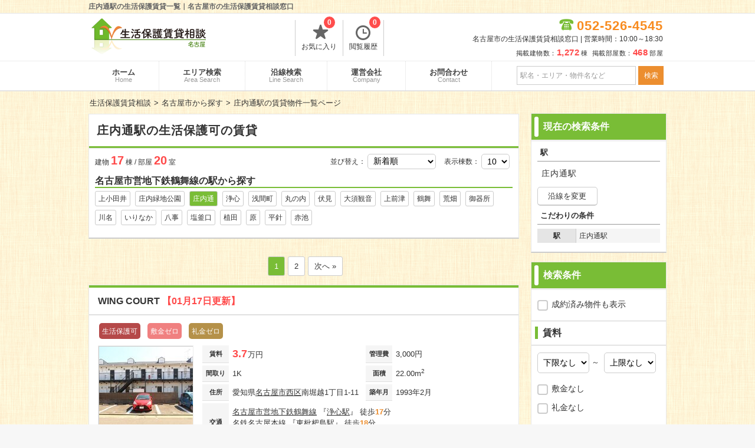

--- FILE ---
content_type: text/html; charset=UTF-8
request_url: https://www.atlanticsatelliteprogramme.org/search/STN1035/
body_size: 101364
content:
<!DOCTYPE html>
<html>
<head>
	<!-- Google Tag Manager -->
	<script>(function(w,d,s,l,i){w[l]=w[l]||[];w[l].push({'gtm.start':
	new Date().getTime(),event:'gtm.js'});var f=d.getElementsByTagName(s)[0],
	j=d.createElement(s),dl=l!='dataLayer'?'&l='+l:'';j.async=true;j.src=
	'https://www.googletagmanager.com/gtm.js?id='+i+dl;f.parentNode.insertBefore(j,f);
	})(window,document,'script','dataLayer','GTM-5V2RVW8');</script>
	<!-- End Google Tag Manager -->
	<meta http-equiv="X-UA-Compatible" content="IE=edge">
	<title>庄内通駅の生活保護賃貸一覧｜名古屋市の生活保護賃貸相談窓口</title>
	<!-- meta -->
								<meta name="description" content="名古屋市内の生活保護向け賃貸物件一覧ページです。生活保護受給者のお部屋探しは”部屋セレブ”にお任せください。"/>												<link href="https://atlanticsatelliteprogramme.org/search/STN1035/" rel="canonical"/>				<!-- charset -->
	<meta charset="utf-8"/>
	<meta name="viewport" content="width=980,user-scalable=no,target-densitydpi=device-dpi">
	<link rel="stylesheet" href="/assets/css/style_new.css?1768632816">
	<link rel="stylesheet" type="text/css" href="/css/default/slick.css">
	<!--[if lt IE 9]>
	<script type="text/javascript" src="/js/plugins/jquery-1.12.4.min.js"></script>
	<script src="//cdn.jsdelivr.net/html5shiv/3.7.2/html5shiv.min.js"></script>
	<script src="//cdnjs.cloudflare.com/ajax/libs/respond.js/1.4.2/respond.min.js"></script>
	<![endif]-->
	<!--[if gte IE 9]><!-->
	<script src="/js/plugins/jquery-2.2.4.min.js"></script>
	<!--<![endif]-->
	<!--[if lte IE 9]>
	<script type="text/javascript" src="/js/plugins/placeholder.js"></script>
	<![endif]-->
	<link rel="shortcut icon" href="/favicon_seiho_32x32.png" />
	<script>
		/*クッキーの読み込み*/
		function GetCookie(name){
			var pattern = new RegExp( name + '=([^;]+);?' ),cookiesMatch = document.cookie.match( pattern,'$1');
			if( cookiesMatch !== null ){
				return unescape( cookiesMatch[1] );
			};
			return null;
		}
		/*クッキーをセット*/
		function Cookieset(name,val){
			var cookie_now = new Date();cookie_now.setFullYear(cookie_now.getFullYear() + 1);
			if("https:" == document.location.protocol){
				document.cookie = name + "=" + escape(val) + ";path=/; expires=" + cookie_now.toUTCString() + "; Secure";
			}else{
				document.cookie = name + "=" + escape(val) + ";path=/; expires=" + cookie_now.toUTCString();
			}
		}
		$(function(){
			//PCからスマホへ
			$("#h_disp_sp").click(function(){
				if($(this).data('display') == 'pc'){
					Cookieset('disp','pc');
				}else{
					Cookieset('disp','sp');
				}
			});
		});
	</script>
	<link rel="icon" href="/icon/favicon_seiho_32×32.png" sizes="32x32" />
	<link rel="icon" href="/icon/favicon_seiho_192×192.png" sizes="192x192" />
	<link rel="apple-touch-icon-precomposed" href="/icon/favicon_seiho_180×180.png" />
	<meta name="msapplication-TileColor" content="#FFFFFF"/>
	<meta name="msapplication-TileImage" content="/icon/favicon_seiho_144×144.png" />

	<!-- SNS -->
	<meta name="twitter:card" content="summary" />
	<meta name="twitter:title" content="庄内通駅の生活保護賃貸一覧｜名古屋市の生活保護賃貸相談窓口" />
	<meta name="twitter:description" content="名古屋市内の生活保護向け賃貸物件一覧ページです。生活保護受給者のお部屋探しは”部屋セレブ”にお任せください。"/>
	<meta name="twitter:image" content="https://atlanticsatelliteprogramme.orgassets/images/sp_KV.png" />
	<meta property="og:url" content="https://www.atlanticsatelliteprogramme.org/search/STN1035/" />
 	<meta property="og:title" content="庄内通駅の生活保護賃貸一覧｜名古屋市の生活保護賃貸相談窓口" />
 	<meta property="og:type" content="website">
 	<meta property="og:description" content="名古屋市内の生活保護向け賃貸物件一覧ページです。生活保護受給者のお部屋探しは”部屋セレブ”にお任せください。" />
	<meta property="og:image" content="https://atlanticsatelliteprogramme.orgassets/images/sp_KV.png" />

	<!-- Global site tag (gtag.js) - Google Analytics -->
	<script async src="https://www.googletagmanager.com/gtag/js?id=G-MVNGH0RFH1"></script>
	<script>
	  window.dataLayer = window.dataLayer || [];
	  function gtag(){dataLayer.push(arguments);}
	  gtag('js', new Date());

	  // gtag('config', 'UA-187954018-1');
	  // gtag('config', 'UA-187954018-2');
	</script>
</head>
<body>
	<!-- Google Tag Manager (noscript) -->
	<noscript><iframe src="https://www.googletagmanager.com/ns.html?id=GTM-5V2RVW8"
	height="0" width="0" style="display:none;visibility:hidden"></iframe></noscript>
	<!-- End Google Tag Manager (noscript) -->
	
	<div id="container">
		<!-- header -->
		<div id="header">
	<div class="header_title">
		<h1>庄内通駅の生活保護賃貸一覧｜名古屋市の生活保護賃貸相談窓口</h1>
	</div>
	<div class="header_in">
		<div class="logo">
			<a href="/">
				<img src="/assets/images/logo_data.png" width="194" height="75" alt="生活保護賃貸物件情報＜生活保護賃貸相談＞" title="生活保護賃貸物件情報＜生活保護賃貸相談＞">
				<!-- <img src="/assets/images/logo_2.jpg" style="height: 75px;margin-left: 14px;" alt="おすすめ不動産屋NO.1"> -->
			</a>
		</div>
		<div class="list_header">
			<ul>
				<li>
					<a href="/favorite/">
						<span class="icon-favorite-t"></span>お気に入り
						<p id="favorite_c" class="count_list">0</p>
					</a>
				</li>
								<li>
					<a href="/history/">
						<span class="icon-history"></span>閲覧履歴
						<p id="history_c" class="count_list">0</p>
					</a>
				</li>
			</ul>
		</div>
		<!-- .list_header -->
		<div class="tel_header" style="margin: 3px 0;">
			<div class="tel">
				<span class="free-icon">052-526-4545</span>
			</div>
			<p class="time_h">名古屋市の生活保護賃貸相談窓口 | 営業時間：10:00～18:30</p>
			<p style="font-size: 11px;letter-spacing: 0.5px;margin-top: 7px;">
				掲載建物数：<span style="color:#FF4949;font-size:15px;font-weight:bold;margin-right:3px;">1,272</span>棟&nbsp;
				掲載部屋数：<span style="color:#FF4949;font-size:15px;font-weight:bold;margin-right:3px;">468</span>部屋
			</p>
		</div>
		<!-- .tel_header -->
	</div>
	<!-- .header_in -->
</div>		<div id="header_menu">
	<div class="header_menu_in">
		<ul>
			<li>
				<a href="/">ホーム
					<span>Home</span>
				</a>
			</li><li>
				<a href="/search/area/">エリア検索
					<span>Area Search</span>
				</a>
			</li><li>
				<a href="/search/line/">沿線検索
					<span>Line Search</span>
				</a>
			</li><li>
				<a href="/company/">運営会社
					<span>Company</span>
				</a>
			</li><li>
				<a href="/contacts/" title="お問合わせ" target="_blank">お問合わせ
					<span>Contact</span>
				</a>
			</li>
		</ul>
		<form id="header_form" action="javascript:void(0)" method="get">
			<input type="text" id="header_word" name="freeword" value="" placeholder="駅名・エリア・物件名など">
			<input id="submit_word" class="f-sbtn" value="検索" type="submit">
		</form>
	</div>
	<!-- .header_menu_in -->
</div>
<!-- #header_menu -->
<script>
	$(document).ready(function () {
	    $('input.f-sbtn').click(function(){
	        var freeword = $(this).closest('form').find('input[type=text]').val();
	        var href = "/search/";
	        if(freeword === "") {
	        	href = href + "VCY1/";
	        }else {
	        	freeword = freeword.replace(/^\s+|\s+$/g, "");
	         	href = href + "VCY1/FWD" + freeword + "/";
	        }
	        window.location.href = href;
	    });
	});
</script>				<div id="main">
			<!-- breadcrumbs -->
			<ul id="breadcrumbs" itemscope itemtype="http://schema.org/BreadcrumbList"><li itemscope itemtype="http://data-vocabulary.org/Breadcrumb"><a href="/" itemprop="url"><span itemprop="title">生活保護賃貸相談</span></a></li><li itemscope itemtype="http://data-vocabulary.org/Breadcrumb"><a href="/search/CTY22/" itemprop="url"><span itemprop="title">名古屋市から探す</span></a></li><li itemscope itemtype="http://data-vocabulary.org/Breadcrumb"><span itemprop="title">庄内通駅の賃貸物件一覧ページ</span></li></ul>			<!-- contents -->
			<div id="contents" class="search_list">
	<div id="list">
		<div id="search_list_block">
			<div id="search_title">
				<h2>
					庄内通駅の生活保護可の賃貸
				</h2>
			</div>
			<div class="search_count">
				建物 <span>17</span> 棟
				/ 部屋 <span>20</span> 室
				<div class="search_disp" style="right: 140px;">
				並び替え：
				<select name="sort" onchange="location.href=this.value">
										<option value="/search/STN1035/SRT0"  selected >新着順</option>
										<option value="/search/STN1035/SRT1" >賃料安い順</option>
										<option value="/search/STN1035/SRT2" >賃料高い順</option>
										<option value="/search/STN1035/SRT3" >築年新しい順</option>
										<option value="/search/STN1035/SRT4" >面積広い順</option>
									</select>
				</div>
 				<div class="station_lists">
 				
 				
 																						<div class="station_list">
								<p>名古屋市営地下鉄鶴舞線の駅から探す</p>
								<ul>
																																																		<li><a href="/search/STN902/">上小田井</a></li>
																																																		<li><a href="/search/STN1034/">庄内緑地公園</a></li>
																																																		<li><a href="/search/STN1035/" class='select'>庄内通</a></li>
																																																		<li><a href="/search/STN1036/">浄心</a></li>
																																																		<li><a href="/search/STN1037/">浅間町</a></li>
																																																		<li><a href="/search/STN1038/">丸の内</a></li>
																																																		<li><a href="/search/STN991/">伏見</a></li>
																																																		<li><a href="/search/STN1040/">大須観音</a></li>
																																																		<li><a href="/search/STN1013/">上前津</a></li>
																																																		<li><a href="/search/STN291/">鶴舞</a></li>
																																																		<li><a href="/search/STN1043/">荒畑</a></li>
																																																		<li><a href="/search/STN1044/">御器所</a></li>
																																																		<li><a href="/search/STN1045/">川名</a></li>
																																																		<li><a href="/search/STN1046/">いりなか</a></li>
																																																		<li><a href="/search/STN1024/">八事</a></li>
																																																		<li><a href="/search/STN1048/">塩釜口</a></li>
																																																		<li><a href="/search/STN668/">植田</a></li>
																																																		<li><a href="/search/STN23/">原</a></li>
																																																		<li><a href="/search/STN1051/">平針</a></li>
																																																		<li><a href="/search/STN435/">赤池</a></li>
																	</ul>
							</div>
																			</div>
				<div class="search_disp">表示棟数：
					<select  onchange="location.href=this.value"><option value="/search/STN1035/PG-created-asc-1-10/" selected>10</option><option value="/search/STN1035/PG-created-asc-1-20/">20</option><option value="/search/STN1035/PG-created-asc-1-30/">30</option><option value="/search/STN1035/PG-created-asc-1-50/">50</option></select>				</div>
			</div>
		</div>

		<ul class="list_navi"><li class="current">1</li><li><a href="/search/STN1035/PG-created-asc-2-10/">2</a></li><li class="navi_next"><a href="/search/STN1035/PG-created-asc-2-10/">次へ »</a></li></ul>
						<div class="list_box" id="0">
			<h3>
				<a href="/articles/17206/">WING COURT											<span class="color_emphasis">【01月17日更新】</span>
									</a>
			</h3>
			<div class="block_in">
				<div class="icon_in">
					<div class="fee_free"><p>生活保護可</p></div>
    <div class="deposit_free"><p>敷金ゼロ</p></div>
    <div class="key_free"><p>礼金ゼロ</p></div>




				</div>
				<div class="block_t">
					<div class="box_img">
						<a href="/articles/17206/">
							<section class="buken_img">
								<figure>
																			<img src="/imgs/thumbnail/61332870/160/160/" alt="WING COURT" class="img_c" loading="lazy">
																	</figure>
							</section>
						</a>
					</div>
					<div class="box_add">
						<table>
							<tbody>
							<tr>
								<th>賃料</th>
								<td class="r_p">
									<span class="rent_list font">3.7</span>万円								</td>
								<th>管理費</th>
								<td>
									3,000円								</td>
							</tr>
							<tr>
								<th>間取り</th>
								<td>
									1K								</td>
								<th>面積</th>
								<td>
									22.00m<sup>2</sup>								</td>
							</tr>
							<tr>
								<th>住所</th>
								<td>
									愛知県<a href="/search/CTY22/">名古屋市</a><a href="/search/CTY22004/">西区</a>南堀越1丁目1-11								</td>
								<th>築年月</th>
								<td>1993年2月</td>
							</tr>
							<tr>
								<th>交通</th>
								<td colspan="3">
										<p>
		<a href=/search/RTS50/>名古屋市営地下鉄鶴舞線</a>
		『<a href=/search/STN1036/>浄心駅</a>』
					徒歩<span class="traveltime">17</span>分
			</p>
	<p>
		<a href=/search/RTS29/>名鉄名古屋本線</a>
		『<a href=/search/STN723/>東枇杷島駅</a>』
					徒歩<span class="traveltime">18</span>分
			</p>
	<p>
		<a href=/search/RTS50/>名古屋市営地下鉄鶴舞線</a>
		『<a href=/search/STN1035/>庄内通駅</a>』
					徒歩<span class="traveltime">19</span>分
			</p>
								</td>
							</tr>
							</tbody>
						</table>
					</div>
				</div>
				<!-- .block_t -->
				<div class="box_feature">
					<div class="b_eq"><a>事務所可</a></div><div class="b_eq"><a>外国人可</a></div><div class="b_eq"><a>単身者(限定)</a></div><div class="b_eq"><a>高齢者(相談)</a></div><div class="b_eq"><a>ペット(不可)</a></div><div class="b_eq"><a>IT重税対応物件</a></div><div class="b_eq"><a>管理形態(巡回)</a></div><div class="b_eq"><a>生活保護者対応</a></div>				</div>
								
					<table class="room_list">
	<thead>
	<tr>
		<th class="plan_img" scope="col">間取り図</th>
		<th data-sort="int" scope="col" class="sorting-asc sortings">
			<span class="arrow">階数</span>
		</th>
		<th class="sortings" data-sort="int" scope="col">
			<span class="arrow">間取り</span>
		</th>
		<th class="sortings" data-sort="int" scope="col">
			<span class="arrow">面積</span>
		</th>
		<th class="sortings" data-sort="int" scope="col">
			<span class="arrow">賃料</span>
		</th>
		<th class="sortings" data-sort="int" scope="col">
			<span class="arrow">管理費</span>
		</th>
		<th class="sortings" data-sort="int" scope="col">
			<span class="arrow">敷金</span>
		</th>
		<th class="sortings" data-sort="int" scope="col">
			<span class="arrow">礼金</span>
		</th>
		<th class="small" scope="col">お気に入り</th>
		<th scope="col">お問合わせ</th>
	</tr>
	</thead>
	<tbody>
				<tr class="rent_s " data-link="/rooms/48580/">
			<td class="plan_img">
				<img src="/imgs/normal/138836147/100/100/" alt="1K" class="mado" loading="lazy">
			</td>
			<td data-sort-value=2階>2階</td>
			<td data-sort-value=1K>1K</td>
			<td>22㎡</td>
			<td class="big"><span class="rent_list">37,000円</span></td>
			<td>3,000円</td>
			<td>0.0ヶ月</td>
			<td>0.0ヶ月</td>
			<td class="no_link">
				<p id="room48580" class="tuika no_link" data-room="48580">
					<img src="/../img/tuika.png" width="45" height="26" alt="追加">
				</p>
			</td>
			<td class="room_last no_link">
				<a href="/contacts/?r=48580" target="_blank" class="no_link mail">お問合わせ</a>
			</td>
		</tr>
			</tbody>
</table>

					<div class="room_list_block hide">
	<span class="room_show">全ての空室情報を表示&emsp;その他<span>-2</span>件</span>
	<span class="room_hide">閉じる</span>
</div>
							</div>
			<!-- .block_in -->
		</div>
						<div class="list_box" id="1">
			<h3>
				<a href="/articles/31333/">コーポラスKK											<span class="color_emphasis">【01月17日更新】</span>
									</a>
			</h3>
			<div class="block_in">
				<div class="icon_in">
					<div class="fee_free"><p>生活保護可</p></div>
    <div class="deposit_free"><p>敷金ゼロ</p></div>
    <div class="key_free"><p>礼金ゼロ</p></div>




				</div>
				<div class="block_t">
					<div class="box_img">
						<a href="/articles/31333/">
							<section class="buken_img">
								<figure>
																			<img src="/imgs/thumbnail/128221117/160/160/" alt="コーポラスKK" class="img_c" loading="lazy">
																	</figure>
							</section>
						</a>
					</div>
					<div class="box_add">
						<table>
							<tbody>
							<tr>
								<th>賃料</th>
								<td class="r_p">
									<span class="rent_list font">3.0</span>万円								</td>
								<th>管理費</th>
								<td>
									2,000円								</td>
							</tr>
							<tr>
								<th>間取り</th>
								<td>
									1K								</td>
								<th>面積</th>
								<td>
									19.79m<sup>2</sup>								</td>
							</tr>
							<tr>
								<th>住所</th>
								<td>
									愛知県<a href="/search/CTY22/">名古屋市</a><a href="/search/CTY22004/">西区</a>稲生町3丁目34								</td>
								<th>築年月</th>
								<td>1986年1月</td>
							</tr>
							<tr>
								<th>交通</th>
								<td colspan="3">
										<p>
		<a href=/search/RTS50/>名古屋市営地下鉄鶴舞線</a>
		『<a href=/search/STN1035/>庄内通駅</a>』
					徒歩<span class="traveltime">11</span>分
			</p>
	<p>
		<a href=/search/RTS50/>名古屋市営地下鉄鶴舞線</a>
		『<a href=/search/STN1034/>庄内緑地公園駅</a>』
					徒歩<span class="traveltime">18</span>分
			</p>
	<p>
		<a href=/search/RTS49/>名古屋市営地下鉄名城線</a>
		『<a href=/search/STN1007/>黒川駅</a>』
					徒歩<span class="traveltime">30</span>分
			</p>
								</td>
							</tr>
							</tbody>
						</table>
					</div>
				</div>
				<!-- .block_t -->
				<div class="box_feature">
					<div class="b_eq"><a>外国人可</a></div><div class="b_eq"><a>二人入居可</a></div><div class="b_eq"><a>生活保護者対応</a></div>				</div>
								
					<table class="room_list">
	<thead>
	<tr>
		<th class="plan_img" scope="col">間取り図</th>
		<th data-sort="int" scope="col" class="sorting-asc sortings">
			<span class="arrow">階数</span>
		</th>
		<th class="sortings" data-sort="int" scope="col">
			<span class="arrow">間取り</span>
		</th>
		<th class="sortings" data-sort="int" scope="col">
			<span class="arrow">面積</span>
		</th>
		<th class="sortings" data-sort="int" scope="col">
			<span class="arrow">賃料</span>
		</th>
		<th class="sortings" data-sort="int" scope="col">
			<span class="arrow">管理費</span>
		</th>
		<th class="sortings" data-sort="int" scope="col">
			<span class="arrow">敷金</span>
		</th>
		<th class="sortings" data-sort="int" scope="col">
			<span class="arrow">礼金</span>
		</th>
		<th class="small" scope="col">お気に入り</th>
		<th scope="col">お問合わせ</th>
	</tr>
	</thead>
	<tbody>
				<tr class="rent_s " data-link="/rooms/246744/">
			<td class="plan_img">
				<img src="/imgs/normal/128308239/100/100/" alt="1K" class="mado" loading="lazy">
			</td>
			<td data-sort-value=1階>1階</td>
			<td data-sort-value=1K>1K</td>
			<td>19.79㎡</td>
			<td class="big"><span class="rent_list">30,000円</span></td>
			<td>2,000円</td>
			<td>0.0ヶ月</td>
			<td>0.0ヶ月</td>
			<td class="no_link">
				<p id="room246744" class="tuika no_link" data-room="246744">
					<img src="/../img/tuika.png" width="45" height="26" alt="追加">
				</p>
			</td>
			<td class="room_last no_link">
				<a href="/contacts/?r=246744" target="_blank" class="no_link mail">お問合わせ</a>
			</td>
		</tr>
			</tbody>
</table>

					<div class="room_list_block hide">
	<span class="room_show">全ての空室情報を表示&emsp;その他<span>-2</span>件</span>
	<span class="room_hide">閉じる</span>
</div>
							</div>
			<!-- .block_in -->
		</div>
						<div class="list_box" id="2">
			<h3>
				<a href="/articles/23422/">エクセレント庄内											<span class="color_emphasis">【01月17日更新】</span>
									</a>
			</h3>
			<div class="block_in">
				<div class="icon_in">
					<div class="fee_free"><p>生活保護可</p></div>
    <div class="deposit_free"><p>敷金ゼロ</p></div>
    <div class="key_free"><p>礼金ゼロ</p></div>




				</div>
				<div class="block_t">
					<div class="box_img">
						<a href="/articles/23422/">
							<section class="buken_img">
								<figure>
																			<img src="/imgs/thumbnail/7111474/160/160/" alt="エクセレント庄内" class="img_c" loading="lazy">
																	</figure>
							</section>
						</a>
					</div>
					<div class="box_add">
						<table>
							<tbody>
							<tr>
								<th>賃料</th>
								<td class="r_p">
									<span class="rent_list font">3.5</span>万円								</td>
								<th>管理費</th>
								<td>
									3,000円								</td>
							</tr>
							<tr>
								<th>間取り</th>
								<td>
									1R								</td>
								<th>面積</th>
								<td>
									17.00m<sup>2</sup>								</td>
							</tr>
							<tr>
								<th>住所</th>
								<td>
									愛知県<a href="/search/CTY22/">名古屋市</a><a href="/search/CTY22004/">西区</a>笠取町3丁目32								</td>
								<th>築年月</th>
								<td>1994年3月</td>
							</tr>
							<tr>
								<th>交通</th>
								<td colspan="3">
										<p>
		<a href=/search/RTS50/>名古屋市営地下鉄鶴舞線</a>
		『<a href=/search/STN1035/>庄内通駅</a>』
					徒歩<span class="traveltime">10</span>分
			</p>
	<p>
		<a href=/search/RTS50/>名古屋市営地下鉄鶴舞線</a>
		『<a href=/search/STN1036/>浄心駅</a>』
					徒歩<span class="traveltime">17</span>分
			</p>
	<p>
		<a href=/search/RTS42/>名鉄犬山線</a>
		『<a href=/search/STN900/>下小田井駅</a>』
					徒歩<span class="traveltime">24</span>分
			</p>
								</td>
							</tr>
							</tbody>
						</table>
					</div>
				</div>
				<!-- .block_t -->
				<div class="box_feature">
					<div class="b_eq"><a>角部屋</a></div><div class="b_eq"><a>3方角住宅</a></div><div class="b_eq"><a>IT重税対応物件</a></div><div class="b_eq"><a>生活保護者対応</a></div><div class="b_eq"><a>管理形態(非常勤)</a></div>				</div>
								
					<table class="room_list">
	<thead>
	<tr>
		<th class="plan_img" scope="col">間取り図</th>
		<th data-sort="int" scope="col" class="sorting-asc sortings">
			<span class="arrow">階数</span>
		</th>
		<th class="sortings" data-sort="int" scope="col">
			<span class="arrow">間取り</span>
		</th>
		<th class="sortings" data-sort="int" scope="col">
			<span class="arrow">面積</span>
		</th>
		<th class="sortings" data-sort="int" scope="col">
			<span class="arrow">賃料</span>
		</th>
		<th class="sortings" data-sort="int" scope="col">
			<span class="arrow">管理費</span>
		</th>
		<th class="sortings" data-sort="int" scope="col">
			<span class="arrow">敷金</span>
		</th>
		<th class="sortings" data-sort="int" scope="col">
			<span class="arrow">礼金</span>
		</th>
		<th class="small" scope="col">お気に入り</th>
		<th scope="col">お問合わせ</th>
	</tr>
	</thead>
	<tbody>
				<tr class="rent_s " data-link="/rooms/242383/">
			<td class="plan_img">
				<img src="/imgs/normal/122223085/100/100/" alt="1R" class="mado" loading="lazy">
			</td>
			<td data-sort-value=4階>4階</td>
			<td data-sort-value=1R>1R</td>
			<td>17㎡</td>
			<td class="big"><span class="rent_list">35,000円</span></td>
			<td>3,000円</td>
			<td>0.0ヶ月</td>
			<td>0.0ヶ月</td>
			<td class="no_link">
				<p id="room242383" class="tuika no_link" data-room="242383">
					<img src="/../img/tuika.png" width="45" height="26" alt="追加">
				</p>
			</td>
			<td class="room_last no_link">
				<a href="/contacts/?r=242383" target="_blank" class="no_link mail">お問合わせ</a>
			</td>
		</tr>
			</tbody>
</table>

					<div class="room_list_block hide">
	<span class="room_show">全ての空室情報を表示&emsp;その他<span>-2</span>件</span>
	<span class="room_hide">閉じる</span>
</div>
							</div>
			<!-- .block_in -->
		</div>
						<div class="list_box" id="3">
			<h3>
				<a href="/articles/24941/">RESIDENCE610											<span class="color_emphasis">【01月17日更新】</span>
									</a>
			</h3>
			<div class="block_in">
				<div class="icon_in">
					<div class="fee_free"><p>生活保護可</p></div>
    <div class="deposit_free"><p>敷金ゼロ</p></div>
    <div class="key_free"><p>礼金ゼロ</p></div>




				</div>
				<div class="block_t">
					<div class="box_img">
						<a href="/articles/24941/">
							<section class="buken_img">
								<figure>
																			<img src="/imgs/thumbnail/75565796/160/160/" alt="RESIDENCE610" class="img_c" loading="lazy">
																	</figure>
							</section>
						</a>
					</div>
					<div class="box_add">
						<table>
							<tbody>
							<tr>
								<th>賃料</th>
								<td class="r_p">
									<span class="rent_list font">3.9</span>万円								</td>
								<th>管理費</th>
								<td>
									3,000円								</td>
							</tr>
							<tr>
								<th>間取り</th>
								<td>
									1R								</td>
								<th>面積</th>
								<td>
									22.68m<sup>2</sup>								</td>
							</tr>
							<tr>
								<th>住所</th>
								<td>
									愛知県<a href="/search/CTY22/">名古屋市</a><a href="/search/CTY22004/">西区</a>江向町6丁目10								</td>
								<th>築年月</th>
								<td>1988年3月</td>
							</tr>
							<tr>
								<th>交通</th>
								<td colspan="3">
										<p>
		<a href=/search/RTS50/>名古屋市営地下鉄鶴舞線</a>
		『<a href=/search/STN1035/>庄内通駅</a>』
					徒歩<span class="traveltime">5</span>分
			</p>
	<p>
		<a href=/search/RTS50/>名古屋市営地下鉄鶴舞線</a>
		『<a href=/search/STN1034/>庄内緑地公園駅</a>』
					徒歩<span class="traveltime">16</span>分
			</p>
	<p>
		<a href=/search/RTS50/>名古屋市営地下鉄鶴舞線</a>
		『<a href=/search/STN1036/>浄心駅</a>』
					徒歩<span class="traveltime">22</span>分
			</p>
								</td>
							</tr>
							</tbody>
						</table>
					</div>
				</div>
				<!-- .block_t -->
				<div class="box_feature">
					<div class="b_eq"><a>角部屋</a></div><div class="b_eq"><a>外国人可</a></div><div class="b_eq"><a>高齢者(相談)</a></div><div class="b_eq"><a>ペット(不可)</a></div><div class="b_eq"><a>IT重税対応物件</a></div><div class="b_eq"><a>生活保護者対応</a></div>				</div>
								
					<table class="room_list">
	<thead>
	<tr>
		<th class="plan_img" scope="col">間取り図</th>
		<th data-sort="int" scope="col" class="sorting-asc sortings">
			<span class="arrow">階数</span>
		</th>
		<th class="sortings" data-sort="int" scope="col">
			<span class="arrow">間取り</span>
		</th>
		<th class="sortings" data-sort="int" scope="col">
			<span class="arrow">面積</span>
		</th>
		<th class="sortings" data-sort="int" scope="col">
			<span class="arrow">賃料</span>
		</th>
		<th class="sortings" data-sort="int" scope="col">
			<span class="arrow">管理費</span>
		</th>
		<th class="sortings" data-sort="int" scope="col">
			<span class="arrow">敷金</span>
		</th>
		<th class="sortings" data-sort="int" scope="col">
			<span class="arrow">礼金</span>
		</th>
		<th class="small" scope="col">お気に入り</th>
		<th scope="col">お問合わせ</th>
	</tr>
	</thead>
	<tbody>
				<tr class="rent_s " data-link="/rooms/200989/">
			<td class="plan_img">
				<img src="/imgs/normal/75622992/100/100/" alt="1R" class="mado" loading="lazy">
			</td>
			<td data-sort-value=4階>4階</td>
			<td data-sort-value=1R>1R</td>
			<td>22.68㎡</td>
			<td class="big"><span class="rent_list">39,000円</span></td>
			<td>3,000円</td>
			<td>0.0ヶ月</td>
			<td>0.0ヶ月</td>
			<td class="no_link">
				<p id="room200989" class="tuika no_link" data-room="200989">
					<img src="/../img/tuika.png" width="45" height="26" alt="追加">
				</p>
			</td>
			<td class="room_last no_link">
				<a href="/contacts/?r=200989" target="_blank" class="no_link mail">お問合わせ</a>
			</td>
		</tr>
			</tbody>
</table>

					<div class="room_list_block hide">
	<span class="room_show">全ての空室情報を表示&emsp;その他<span>-2</span>件</span>
	<span class="room_hide">閉じる</span>
</div>
							</div>
			<!-- .block_in -->
		</div>
						<div class="list_box" id="4">
			<h3>
				<a href="/articles/4277/">ブラウンハイツ											<span class="color_emphasis">【01月17日更新】</span>
									</a>
			</h3>
			<div class="block_in">
				<div class="icon_in">
					<div class="fee_free"><p>生活保護可</p></div>
    <div class="deposit_free"><p>敷金ゼロ</p></div>
    <div class="key_free"><p>礼金ゼロ</p></div>




				</div>
				<div class="block_t">
					<div class="box_img">
						<a href="/articles/4277/">
							<section class="buken_img">
								<figure>
																			<img src="/imgs/thumbnail/12847/160/160/" alt="ブラウンハイツ" class="img_c" loading="lazy">
																	</figure>
							</section>
						</a>
					</div>
					<div class="box_add">
						<table>
							<tbody>
							<tr>
								<th>賃料</th>
								<td class="r_p">
									<span class="rent_list font">2.9</span>万円								</td>
								<th>管理費</th>
								<td>
									3,000円								</td>
							</tr>
							<tr>
								<th>間取り</th>
								<td>
									1R								</td>
								<th>面積</th>
								<td>
									19.00m<sup>2</sup>								</td>
							</tr>
							<tr>
								<th>住所</th>
								<td>
									愛知県<a href="/search/CTY22/">名古屋市</a><a href="/search/CTY22004/">西区</a>上名古屋2丁目26-27								</td>
								<th>築年月</th>
								<td>1985年1月</td>
							</tr>
							<tr>
								<th>交通</th>
								<td colspan="3">
										<p>
		<a href=/search/RTS50/>名古屋市営地下鉄鶴舞線</a>
		『<a href=/search/STN1036/>浄心駅</a>』
					徒歩<span class="traveltime">10</span>分
			</p>
	<p>
		<a href=/search/RTS49/>名古屋市営地下鉄名城線</a>
		『<a href=/search/STN1008/>名城公園駅</a>』
					徒歩<span class="traveltime">17</span>分
			</p>
	<p>
		<a href=/search/RTS50/>名古屋市営地下鉄鶴舞線</a>
		『<a href=/search/STN1035/>庄内通駅</a>』
					徒歩<span class="traveltime">19</span>分
			</p>
								</td>
							</tr>
							</tbody>
						</table>
					</div>
				</div>
				<!-- .block_t -->
				<div class="box_feature">
					<div class="b_eq"><a>角部屋</a></div><div class="b_eq"><a>法人(限定)</a></div><div class="b_eq"><a>IT重税対応物件</a></div><div class="b_eq"><a>管理形態(常勤)</a></div><div class="b_eq"><a>生活保護者対応</a></div>				</div>
								
					<table class="room_list">
	<thead>
	<tr>
		<th class="plan_img" scope="col">間取り図</th>
		<th data-sort="int" scope="col" class="sorting-asc sortings">
			<span class="arrow">階数</span>
		</th>
		<th class="sortings" data-sort="int" scope="col">
			<span class="arrow">間取り</span>
		</th>
		<th class="sortings" data-sort="int" scope="col">
			<span class="arrow">面積</span>
		</th>
		<th class="sortings" data-sort="int" scope="col">
			<span class="arrow">賃料</span>
		</th>
		<th class="sortings" data-sort="int" scope="col">
			<span class="arrow">管理費</span>
		</th>
		<th class="sortings" data-sort="int" scope="col">
			<span class="arrow">敷金</span>
		</th>
		<th class="sortings" data-sort="int" scope="col">
			<span class="arrow">礼金</span>
		</th>
		<th class="small" scope="col">お気に入り</th>
		<th scope="col">お問合わせ</th>
	</tr>
	</thead>
	<tbody>
				<tr class="rent_s " data-link="/rooms/138991/">
			<td class="plan_img">
				<img src="/imgs/normal/24684437/100/100/" alt="1R" class="mado" loading="lazy">
			</td>
			<td data-sort-value=3階>3階</td>
			<td data-sort-value=1R>1R</td>
			<td>19㎡</td>
			<td class="big"><span class="rent_list">29,000円</span></td>
			<td>3,000円</td>
			<td>0.0ヶ月</td>
			<td>0.0ヶ月</td>
			<td class="no_link">
				<p id="room138991" class="tuika no_link" data-room="138991">
					<img src="/../img/tuika.png" width="45" height="26" alt="追加">
				</p>
			</td>
			<td class="room_last no_link">
				<a href="/contacts/?r=138991" target="_blank" class="no_link mail">お問合わせ</a>
			</td>
		</tr>
			</tbody>
</table>

					<div class="room_list_block hide">
	<span class="room_show">全ての空室情報を表示&emsp;その他<span>-2</span>件</span>
	<span class="room_hide">閉じる</span>
</div>
							</div>
			<!-- .block_in -->
		</div>
						<div class="list_box" id="5">
			<h3>
				<a href="/articles/11323/">シュロス小川											<span class="color_emphasis">【01月17日更新】</span>
									</a>
			</h3>
			<div class="block_in">
				<div class="icon_in">
					<div class="fee_free"><p>生活保護可</p></div>
    <div class="deposit_free"><p>敷金ゼロ</p></div>
    <div class="key_free"><p>礼金ゼロ</p></div>




				</div>
				<div class="block_t">
					<div class="box_img">
						<a href="/articles/11323/">
							<section class="buken_img">
								<figure>
																			<img src="/imgs/thumbnail/112232475/160/160/" alt="シュロス小川" class="img_c" loading="lazy">
																	</figure>
							</section>
						</a>
					</div>
					<div class="box_add">
						<table>
							<tbody>
							<tr>
								<th>賃料</th>
								<td class="r_p">
									<span class="rent_list font">3.0</span>万円								</td>
								<th>管理費</th>
								<td>
									2,000円								</td>
							</tr>
							<tr>
								<th>間取り</th>
								<td>
									1K								</td>
								<th>面積</th>
								<td>
									20.80m<sup>2</sup>								</td>
							</tr>
							<tr>
								<th>住所</th>
								<td>
									愛知県<a href="/search/CTY22/">名古屋市</a><a href="/search/CTY22004/">西区</a>又穂町6丁目35								</td>
								<th>築年月</th>
								<td>1985年9月</td>
							</tr>
							<tr>
								<th>交通</th>
								<td colspan="3">
										<p>
		<a href=/search/RTS50/>名古屋市営地下鉄鶴舞線</a>
		『<a href=/search/STN1035/>庄内通駅</a>』
					徒歩<span class="traveltime">5</span>分
			</p>
	<p>
		<a href=/search/RTS50/>名古屋市営地下鉄鶴舞線</a>
		『<a href=/search/STN1036/>浄心駅</a>』
					徒歩<span class="traveltime">22</span>分
			</p>
	<p>
		<a href=/search/RTS50/>名古屋市営地下鉄鶴舞線</a>
		『<a href=/search/STN1034/>庄内緑地公園駅</a>』
					徒歩<span class="traveltime">18</span>分
			</p>
								</td>
							</tr>
							</tbody>
						</table>
					</div>
				</div>
				<!-- .block_t -->
				<div class="box_feature">
					<div class="b_eq"><a>単身者(限定)</a></div><div class="b_eq"><a>南面リビング</a></div><div class="b_eq"><a>IT重税対応物件</a></div><div class="b_eq"><a>管理形態(常勤)</a></div><div class="b_eq"><a>生活保護者対応</a></div><div class="b_eq"><a>全室向き(南向き)</a></div>				</div>
								
					<table class="room_list">
	<thead>
	<tr>
		<th class="plan_img" scope="col">間取り図</th>
		<th data-sort="int" scope="col" class="sorting-asc sortings">
			<span class="arrow">階数</span>
		</th>
		<th class="sortings" data-sort="int" scope="col">
			<span class="arrow">間取り</span>
		</th>
		<th class="sortings" data-sort="int" scope="col">
			<span class="arrow">面積</span>
		</th>
		<th class="sortings" data-sort="int" scope="col">
			<span class="arrow">賃料</span>
		</th>
		<th class="sortings" data-sort="int" scope="col">
			<span class="arrow">管理費</span>
		</th>
		<th class="sortings" data-sort="int" scope="col">
			<span class="arrow">敷金</span>
		</th>
		<th class="sortings" data-sort="int" scope="col">
			<span class="arrow">礼金</span>
		</th>
		<th class="small" scope="col">お気に入り</th>
		<th scope="col">お問合わせ</th>
	</tr>
	</thead>
	<tbody>
				<tr class="rent_s " data-link="/rooms/124497/">
			<td class="plan_img">
				<img src="/imgs/normal/13945856/100/100/" alt="1K" class="mado" loading="lazy">
			</td>
			<td data-sort-value=4階>4階</td>
			<td data-sort-value=1K>1K</td>
			<td>20.8㎡</td>
			<td class="big"><span class="rent_list">30,000円</span></td>
			<td>2,000円</td>
			<td>0.0ヶ月</td>
			<td>0.0ヶ月</td>
			<td class="no_link">
				<p id="room124497" class="tuika no_link" data-room="124497">
					<img src="/../img/tuika.png" width="45" height="26" alt="追加">
				</p>
			</td>
			<td class="room_last no_link">
				<a href="/contacts/?r=124497" target="_blank" class="no_link mail">お問合わせ</a>
			</td>
		</tr>
			</tbody>
</table>

					<div class="room_list_block hide">
	<span class="room_show">全ての空室情報を表示&emsp;その他<span>-2</span>件</span>
	<span class="room_hide">閉じる</span>
</div>
							</div>
			<!-- .block_in -->
		</div>
						<div class="list_box" id="6">
			<h3>
				<a href="/articles/4185/">パラシオン彩											<span class="color_emphasis">【01月17日更新】</span>
									</a>
			</h3>
			<div class="block_in">
				<div class="icon_in">
					<div class="fee_free"><p>生活保護可</p></div>
    <div class="deposit_free"><p>敷金ゼロ</p></div>
    <div class="key_free"><p>礼金ゼロ</p></div>




				</div>
				<div class="block_t">
					<div class="box_img">
						<a href="/articles/4185/">
							<section class="buken_img">
								<figure>
																			<img src="/imgs/thumbnail/115310071/160/160/" alt="パラシオン彩" class="img_c" loading="lazy">
																	</figure>
							</section>
						</a>
					</div>
					<div class="box_add">
						<table>
							<tbody>
							<tr>
								<th>賃料</th>
								<td class="r_p">
									<span class="rent_list font">3.7</span>万円								</td>
								<th>管理費</th>
								<td>
									3,700円								</td>
							</tr>
							<tr>
								<th>間取り</th>
								<td>
									1K								</td>
								<th>面積</th>
								<td>
									18.34m<sup>2</sup>								</td>
							</tr>
							<tr>
								<th>住所</th>
								<td>
									愛知県<a href="/search/CTY22/">名古屋市</a><a href="/search/CTY22004/">西区</a>児玉2丁目18-18								</td>
								<th>築年月</th>
								<td>1985年9月</td>
							</tr>
							<tr>
								<th>交通</th>
								<td colspan="3">
										<p>
		<a href=/search/RTS50/>名古屋市営地下鉄鶴舞線</a>
		『<a href=/search/STN1036/>浄心駅</a>』
					徒歩<span class="traveltime">9</span>分
			</p>
	<p>
		<a href=/search/RTS50/>名古屋市営地下鉄鶴舞線</a>
		『<a href=/search/STN1035/>庄内通駅</a>』
					徒歩<span class="traveltime">15</span>分
			</p>
	<p>
		<a href=/search/RTS50/>名古屋市営地下鉄鶴舞線</a>
		『<a href=/search/STN1037/>浅間町駅</a>』
					徒歩<span class="traveltime">19</span>分
			</p>
								</td>
							</tr>
							</tbody>
						</table>
					</div>
				</div>
				<!-- .block_t -->
				<div class="box_feature">
					<div class="b_eq"><a>単身者(限定)</a></div><div class="b_eq"><a>IT重税対応物件</a></div><div class="b_eq"><a>生活保護者対応</a></div>				</div>
								
					<table class="room_list">
	<thead>
	<tr>
		<th class="plan_img" scope="col">間取り図</th>
		<th data-sort="int" scope="col" class="sorting-asc sortings">
			<span class="arrow">階数</span>
		</th>
		<th class="sortings" data-sort="int" scope="col">
			<span class="arrow">間取り</span>
		</th>
		<th class="sortings" data-sort="int" scope="col">
			<span class="arrow">面積</span>
		</th>
		<th class="sortings" data-sort="int" scope="col">
			<span class="arrow">賃料</span>
		</th>
		<th class="sortings" data-sort="int" scope="col">
			<span class="arrow">管理費</span>
		</th>
		<th class="sortings" data-sort="int" scope="col">
			<span class="arrow">敷金</span>
		</th>
		<th class="sortings" data-sort="int" scope="col">
			<span class="arrow">礼金</span>
		</th>
		<th class="small" scope="col">お気に入り</th>
		<th scope="col">お問合わせ</th>
	</tr>
	</thead>
	<tbody>
				<tr class="rent_s " data-link="/rooms/101280/">
			<td class="plan_img">
				<img src="/imgs/normal/7484206/100/100/" alt="1K" class="mado" loading="lazy">
			</td>
			<td data-sort-value=1階>1階</td>
			<td data-sort-value=1K>1K</td>
			<td>18.34㎡</td>
			<td class="big"><span class="rent_list">37,000円</span></td>
			<td>3,700円</td>
			<td>0.0ヶ月</td>
			<td>0.0ヶ月</td>
			<td class="no_link">
				<p id="room101280" class="tuika no_link" data-room="101280">
					<img src="/../img/tuika.png" width="45" height="26" alt="追加">
				</p>
			</td>
			<td class="room_last no_link">
				<a href="/contacts/?r=101280" target="_blank" class="no_link mail">お問合わせ</a>
			</td>
		</tr>
				<tr class="rent_s " data-link="/rooms/4131/">
			<td class="plan_img">
				<img src="/imgs/normal/128366588/100/100/" alt="1K" class="mado" loading="lazy">
			</td>
			<td data-sort-value=2階>2階</td>
			<td data-sort-value=1K>1K</td>
			<td>18.34㎡</td>
			<td class="big"><span class="rent_list">37,000円</span></td>
			<td>3,700円</td>
			<td>0.0ヶ月</td>
			<td>0.0ヶ月</td>
			<td class="no_link">
				<p id="room4131" class="tuika no_link" data-room="4131">
					<img src="/../img/tuika.png" width="45" height="26" alt="追加">
				</p>
			</td>
			<td class="room_last no_link">
				<a href="/contacts/?r=4131" target="_blank" class="no_link mail">お問合わせ</a>
			</td>
		</tr>
			</tbody>
</table>

					<div class="room_list_block hide">
	<span class="room_show">全ての空室情報を表示&emsp;その他<span>-1</span>件</span>
	<span class="room_hide">閉じる</span>
</div>
							</div>
			<!-- .block_in -->
		</div>
						<div class="list_box" id="7">
			<h3>
				<a href="/articles/9833/">Pre cher 浄心											<span class="color_emphasis">【01月17日更新】</span>
									</a>
			</h3>
			<div class="block_in">
				<div class="icon_in">
					<div class="fee_free"><p>生活保護可</p></div>
    <div class="deposit_free"><p>敷金ゼロ</p></div>
    <div class="key_free"><p>礼金ゼロ</p></div>


    <div class="autorock"><p>オートロック</p></div>
    <div class="bath_toilet"><p>宅配ボックス</p></div>
    <div class="pet_yn"><p>ペット相談</p></div>				</div>
				<div class="block_t">
					<div class="box_img">
						<a href="/articles/9833/">
							<section class="buken_img">
								<figure>
																			<img src="/imgs/thumbnail/7132127/160/160/" alt="Pre cher 浄心" class="img_c" loading="lazy">
																	</figure>
							</section>
						</a>
					</div>
					<div class="box_add">
						<table>
							<tbody>
							<tr>
								<th>賃料</th>
								<td class="r_p">
									<span class="rent_list font">4.9</span>万円								</td>
								<th>管理費</th>
								<td>
									5,000円								</td>
							</tr>
							<tr>
								<th>間取り</th>
								<td>
									1R								</td>
								<th>面積</th>
								<td>
									20.06m<sup>2</sup>								</td>
							</tr>
							<tr>
								<th>住所</th>
								<td>
									愛知県<a href="/search/CTY22/">名古屋市</a><a href="/search/CTY22004/">西区</a>花の木3丁目17-2-1								</td>
								<th>築年月</th>
								<td>2020年10月</td>
							</tr>
							<tr>
								<th>交通</th>
								<td colspan="3">
										<p>
		<a href=/search/RTS50/>名古屋市営地下鉄鶴舞線</a>
		『<a href=/search/STN1036/>浄心駅</a>』
					徒歩<span class="traveltime">3</span>分
			</p>
	<p>
		<a href=/search/RTS50/>名古屋市営地下鉄鶴舞線</a>
		『<a href=/search/STN1037/>浅間町駅</a>』
					徒歩<span class="traveltime">3</span>分
			</p>
	<p>
		<a href=/search/RTS50/>名古屋市営地下鉄鶴舞線</a>
		『<a href=/search/STN1035/>庄内通駅</a>』
					徒歩<span class="traveltime">20</span>分
			</p>
								</td>
							</tr>
							</tbody>
						</table>
					</div>
				</div>
				<!-- .block_t -->
				<div class="box_feature">
					<div class="b_eq"><a>ネコ可</a></div><div class="b_eq"><a>角部屋</a></div><div class="b_eq"><a>2面採光</a></div><div class="b_eq"><a>事務所可</a></div><div class="b_eq"><a>ペット可</a></div><div class="b_eq"><a>外国人可</a></div><div class="b_eq"><a>3方角住宅</a></div><div class="b_eq"><a>単身者(限定)</a></div><div class="b_eq"><a>デザイナーズ</a></div><div class="b_eq"><a>南面リビング</a></div><div class="b_eq"><a>IT重税対応物件</a></div><div class="b_eq"><a>管理形態(巡回)</a></div><div class="b_eq"><a>生活保護者対応</a></div><div class="b_eq"><a>全室向き(南向き)</a></div>				</div>
								
					<table class="room_list">
	<thead>
	<tr>
		<th class="plan_img" scope="col">間取り図</th>
		<th data-sort="int" scope="col" class="sorting-asc sortings">
			<span class="arrow">階数</span>
		</th>
		<th class="sortings" data-sort="int" scope="col">
			<span class="arrow">間取り</span>
		</th>
		<th class="sortings" data-sort="int" scope="col">
			<span class="arrow">面積</span>
		</th>
		<th class="sortings" data-sort="int" scope="col">
			<span class="arrow">賃料</span>
		</th>
		<th class="sortings" data-sort="int" scope="col">
			<span class="arrow">管理費</span>
		</th>
		<th class="sortings" data-sort="int" scope="col">
			<span class="arrow">敷金</span>
		</th>
		<th class="sortings" data-sort="int" scope="col">
			<span class="arrow">礼金</span>
		</th>
		<th class="small" scope="col">お気に入り</th>
		<th scope="col">お問合わせ</th>
	</tr>
	</thead>
	<tbody>
				<tr class="rent_s " data-link="/rooms/20059/">
			<td class="plan_img">
				<img src="/imgs/normal/7780013/100/100/" alt="1R" class="mado" loading="lazy">
			</td>
			<td data-sort-value=1階>1階</td>
			<td data-sort-value=1R>1R</td>
			<td>20.06㎡</td>
			<td class="big"><span class="rent_list">49,000円</span></td>
			<td>5,000円</td>
			<td>0.0ヶ月</td>
			<td>0.0ヶ月</td>
			<td class="no_link">
				<p id="room20059" class="tuika no_link" data-room="20059">
					<img src="/../img/tuika.png" width="45" height="26" alt="追加">
				</p>
			</td>
			<td class="room_last no_link">
				<a href="/contacts/?r=20059" target="_blank" class="no_link mail">お問合わせ</a>
			</td>
		</tr>
			</tbody>
</table>

					<div class="room_list_block hide">
	<span class="room_show">全ての空室情報を表示&emsp;その他<span>-2</span>件</span>
	<span class="room_hide">閉じる</span>
</div>
							</div>
			<!-- .block_in -->
		</div>
						<div class="list_box" id="8">
			<h3>
				<a href="/articles/19389/">OMレジデンス名西											<span class="color_emphasis">【01月17日更新】</span>
									</a>
			</h3>
			<div class="block_in">
				<div class="icon_in">
					<div class="fee_free"><p>生活保護可</p></div>
    <div class="deposit_free"><p>敷金ゼロ</p></div>
    <div class="key_free"><p>礼金ゼロ</p></div>




				</div>
				<div class="block_t">
					<div class="box_img">
						<a href="/articles/19389/">
							<section class="buken_img">
								<figure>
																			<img src="/imgs/thumbnail/1156974/160/160/" alt="OMレジデンス名西" class="img_c" loading="lazy">
																	</figure>
							</section>
						</a>
					</div>
					<div class="box_add">
						<table>
							<tbody>
							<tr>
								<th>賃料</th>
								<td class="r_p">
									<span class="rent_list font">3.9</span>万円								</td>
								<th>管理費</th>
								<td>
									5,000円								</td>
							</tr>
							<tr>
								<th>間取り</th>
								<td>
									1K								</td>
								<th>面積</th>
								<td>
									25.00m<sup>2</sup>								</td>
							</tr>
							<tr>
								<th>住所</th>
								<td>
									愛知県<a href="/search/CTY22/">名古屋市</a><a href="/search/CTY22004/">西区</a>児玉2丁目25-29								</td>
								<th>築年月</th>
								<td>1990年6月</td>
							</tr>
							<tr>
								<th>交通</th>
								<td colspan="3">
										<p>
		<a href=/search/RTS50/>名古屋市営地下鉄鶴舞線</a>
		『<a href=/search/STN1036/>浄心駅</a>』
					徒歩<span class="traveltime">11</span>分
			</p>
	<p>
		<a href=/search/RTS50/>名古屋市営地下鉄鶴舞線</a>
		『<a href=/search/STN1035/>庄内通駅</a>』
					徒歩<span class="traveltime">14</span>分
			</p>
	<p>
		<a href=/search/RTS50/>名古屋市営地下鉄鶴舞線</a>
		『<a href=/search/STN1037/>浅間町駅</a>』
					徒歩<span class="traveltime">20</span>分
			</p>
								</td>
							</tr>
							</tbody>
						</table>
					</div>
				</div>
				<!-- .block_t -->
				<div class="box_feature">
					<div class="b_eq"><a>角部屋</a></div><div class="b_eq"><a>2面採光</a></div><div class="b_eq"><a>事務所可</a></div><div class="b_eq"><a>外国人可</a></div><div class="b_eq"><a>3方角住宅</a></div><div class="b_eq"><a>全室2面採光</a></div><div class="b_eq"><a>高齢者(相談)</a></div><div class="b_eq"><a>IT重税対応物件</a></div><div class="b_eq"><a>管理形態(巡回)</a></div><div class="b_eq"><a>24時間緊急対応</a></div><div class="b_eq"><a>生活保護者対応</a></div><div class="b_eq"><a>ルームシェア(対応)</a></div>				</div>
								
					<table class="room_list">
	<thead>
	<tr>
		<th class="plan_img" scope="col">間取り図</th>
		<th data-sort="int" scope="col" class="sorting-asc sortings">
			<span class="arrow">階数</span>
		</th>
		<th class="sortings" data-sort="int" scope="col">
			<span class="arrow">間取り</span>
		</th>
		<th class="sortings" data-sort="int" scope="col">
			<span class="arrow">面積</span>
		</th>
		<th class="sortings" data-sort="int" scope="col">
			<span class="arrow">賃料</span>
		</th>
		<th class="sortings" data-sort="int" scope="col">
			<span class="arrow">管理費</span>
		</th>
		<th class="sortings" data-sort="int" scope="col">
			<span class="arrow">敷金</span>
		</th>
		<th class="sortings" data-sort="int" scope="col">
			<span class="arrow">礼金</span>
		</th>
		<th class="small" scope="col">お気に入り</th>
		<th scope="col">お問合わせ</th>
	</tr>
	</thead>
	<tbody>
				<tr class="rent_s " data-link="/rooms/72923/">
			<td class="plan_img">
				<img src="/imgs/normal/114000862/100/100/" alt="1K" class="mado" loading="lazy">
			</td>
			<td data-sort-value=3階>3階</td>
			<td data-sort-value=1K>1K</td>
			<td>25㎡</td>
			<td class="big"><span class="rent_list">39,000円</span></td>
			<td>5,000円</td>
			<td>0.0ヶ月</td>
			<td>0.0ヶ月</td>
			<td class="no_link">
				<p id="room72923" class="tuika no_link" data-room="72923">
					<img src="/../img/tuika.png" width="45" height="26" alt="追加">
				</p>
			</td>
			<td class="room_last no_link">
				<a href="/contacts/?r=72923" target="_blank" class="no_link mail">お問合わせ</a>
			</td>
		</tr>
			</tbody>
</table>

					<div class="room_list_block hide">
	<span class="room_show">全ての空室情報を表示&emsp;その他<span>-2</span>件</span>
	<span class="room_hide">閉じる</span>
</div>
							</div>
			<!-- .block_in -->
		</div>
						<div class="list_box" id="9">
			<h3>
				<a href="/articles/8061/">扇ハイツ											<span class="color_emphasis">【01月17日更新】</span>
									</a>
			</h3>
			<div class="block_in">
				<div class="icon_in">
					<div class="fee_free"><p>生活保護可</p></div>
    <div class="deposit_free"><p>敷金ゼロ</p></div>
    <div class="key_free"><p>礼金ゼロ</p></div>




				</div>
				<div class="block_t">
					<div class="box_img">
						<a href="/articles/8061/">
							<section class="buken_img">
								<figure>
																			<img src="/imgs/thumbnail/130455286/160/160/" alt="扇ハイツ" class="img_c" loading="lazy">
																	</figure>
							</section>
						</a>
					</div>
					<div class="box_add">
						<table>
							<tbody>
							<tr>
								<th>賃料</th>
								<td class="r_p">
									<span class="rent_list font">3.7</span>万円								</td>
								<th>管理費</th>
								<td>
									3,000円								</td>
							</tr>
							<tr>
								<th>間取り</th>
								<td>
									2K								</td>
								<th>面積</th>
								<td>
									30.00m<sup>2</sup>								</td>
							</tr>
							<tr>
								<th>住所</th>
								<td>
									愛知県<a href="/search/CTY22/">名古屋市</a><a href="/search/CTY22004/">西区</a>香呑町4丁目34								</td>
								<th>築年月</th>
								<td>1973年1月</td>
							</tr>
							<tr>
								<th>交通</th>
								<td colspan="3">
										<p>
		<a href=/search/RTS50/>名古屋市営地下鉄鶴舞線</a>
		『<a href=/search/STN1035/>庄内通駅</a>』
					徒歩<span class="traveltime">6</span>分
			</p>
	<p>
		<a href=/search/RTS50/>名古屋市営地下鉄鶴舞線</a>
		『<a href=/search/STN1036/>浄心駅</a>』
					徒歩<span class="traveltime">18</span>分
			</p>
	<p>
		<a href=/search/RTS49/>名古屋市営地下鉄名城線</a>
		『<a href=/search/STN1007/>黒川駅</a>』
					徒歩<span class="traveltime">23</span>分
			</p>
								</td>
							</tr>
							</tbody>
						</table>
					</div>
				</div>
				<!-- .block_t -->
				<div class="box_feature">
					<div class="b_eq"><a>子供可</a></div><div class="b_eq"><a>角部屋</a></div><div class="b_eq"><a>2面採光</a></div><div class="b_eq"><a>3方角住宅</a></div><div class="b_eq"><a>二人入居可</a></div><div class="b_eq"><a>高齢者(相談)</a></div><div class="b_eq"><a>IT重税対応物件</a></div><div class="b_eq"><a>生活保護者対応</a></div><div class="b_eq"><a>ルームシェア(対応)</a></div>				</div>
								
					<table class="room_list">
	<thead>
	<tr>
		<th class="plan_img" scope="col">間取り図</th>
		<th data-sort="int" scope="col" class="sorting-asc sortings">
			<span class="arrow">階数</span>
		</th>
		<th class="sortings" data-sort="int" scope="col">
			<span class="arrow">間取り</span>
		</th>
		<th class="sortings" data-sort="int" scope="col">
			<span class="arrow">面積</span>
		</th>
		<th class="sortings" data-sort="int" scope="col">
			<span class="arrow">賃料</span>
		</th>
		<th class="sortings" data-sort="int" scope="col">
			<span class="arrow">管理費</span>
		</th>
		<th class="sortings" data-sort="int" scope="col">
			<span class="arrow">敷金</span>
		</th>
		<th class="sortings" data-sort="int" scope="col">
			<span class="arrow">礼金</span>
		</th>
		<th class="small" scope="col">お気に入り</th>
		<th scope="col">お問合わせ</th>
	</tr>
	</thead>
	<tbody>
				<tr class="rent_s " data-link="/rooms/9646/">
			<td class="plan_img">
				<img src="/imgs/normal/7303317/100/100/" alt="2K" class="mado" loading="lazy">
			</td>
			<td data-sort-value=4階>4階</td>
			<td data-sort-value=2K>2K</td>
			<td>30㎡</td>
			<td class="big"><span class="rent_list">37,000円</span></td>
			<td>3,000円</td>
			<td>0.0ヶ月</td>
			<td>0.0ヶ月</td>
			<td class="no_link">
				<p id="room9646" class="tuika no_link" data-room="9646">
					<img src="/../img/tuika.png" width="45" height="26" alt="追加">
				</p>
			</td>
			<td class="room_last no_link">
				<a href="/contacts/?r=9646" target="_blank" class="no_link mail">お問合わせ</a>
			</td>
		</tr>
			</tbody>
</table>

					<div class="room_list_block hide">
	<span class="room_show">全ての空室情報を表示&emsp;その他<span>-2</span>件</span>
	<span class="room_hide">閉じる</span>
</div>
							</div>
			<!-- .block_in -->
		</div>
				
		<div id="list_bottom">
			<div class="list_navi_count">建物
				<span>17</span>棟中&ensp; 1～10棟表示
			</div>
			<ul class="list_navi"><li class="current">1</li><li><a href="/search/STN1035/PG-created-asc-2-10/">2</a></li><li class="navi_next"><a href="/search/STN1035/PG-created-asc-2-10/">次へ »</a></li></ul>		</div>
		<div id="pop_disp">お気に入りに追加しました</div>
		<div id="pop_disp2">お気に入りを解除しました</div>
		<div id="pop_disp3">検索条件を保存しました</div>
		<script type="text/javascript" src="/js/plugins/stupidtable.min.js"></script>
		<script src="/js/search.js"></script>
		<script>
			<!--
			$(function(){
				//デバイスの切り替え
				var disp_switch ='';
				//select 賃料の設定
				$('#s_rent_min').change(function(){
					$('#s_rent_max option').show();
					var r_e = $("#s_rent_min").prop("selectedIndex");
					$('#s_rent_max option:nth-child(n+2):nth-child(-n+'+(r_e)+')').hide();
				});
				$('#s_rent_max').change(function(){
					$('#s_rent_min option').show();
					var r_e = $("#s_rent_max").prop("selectedIndex");
					if(r_e){
						$('#s_rent_min option:nth-child(n+2):nth-child(n+'+(r_e + 2)+')').hide();
					}
				});
				//select 広さの設定
				$('#s_area_min').change(function(){
					$('#s_area_max option').show();
					var r_e = $("#s_area_min").prop("selectedIndex");
					$('#s_area_max option:nth-child(n+2):nth-child(-n+'+(r_e)+')').hide();
				});
				$('#s_area_max').change(function(){
					$('#s_area_min option').show();
					var r_e = $("#s_area_max").prop("selectedIndex");
					if(r_e){
						$('#s_area_min option:nth-child(n+2):nth-child(n+'+(r_e + 2)+')').hide();
					}
				});
				//定期借家の処理
				$('#t_not,#t').change(function(){
					if($(this)['context']['id'] == 't_not'){$('#t').prop("checked",false);}else{$('#t_not').prop("checked",false);}
				});
				//検索条件の処理
				$("#side_form").change(function(){
					if(disp_switch){$("#page_top").css("bottom","70px");}
					var s_submit = $('#side_search_submit');
					var sub_offset = $('#submit_out').offset().top;
					s_submit.addClass('s_fixed');
					$(window).scroll(function () {
						if(($(window).scrollTop() + $(window).height()) > sub_offset){s_submit.removeClass('s_fixed');if(disp_switch){$("#page_top").css("bottom","");}}else{s_submit.addClass('s_fixed');if(disp_switch){$("#page_top").css("bottom","70px");}}
					});
					var b_type = $('[name="type[]"]:checked').map(function(){
						return $(this).val()
					}).get().join(',');
					var f = $('[name="facilities_articles_features[]"]:checked').map(function(){
						return $(this).val()
					}).get().join(',');
					var madori = $('[name="madoris[]"]:checked').map(function(){
						return $(this).val()
					}).get().join(',');
					var b = $('[name="facilities_articles_facilities[]"]:checked').map(function(){
						return $(this).val()
					}).get().join(',');
					var r = $('[name="facilities_rooms_facilities[]"]:checked').map(function(){
						return $(this).val()
					}).get().join(',');
					var year = $('[name=build]').val();
					var foot = $('[name=walk]').val();
					var rent_min = $('[name=rent_lower]').val();
					var rent_max = $('[name=rent_upper]').val();
					var a_min = $('[name=area_lower]').val();
					var a_max = $('[name=area_upper]').val();
					var level = $('[name=floor]').val();
					var initial = $('[name="initial[]"]').map(function(){
						if ($(this).prop('checked')) return $(this).val();
					}).get().join(',');
					var word = '';
					var city    = $('[name="city[]"]').map(function(){ return $(this).val(); }).get().join(',');
					var route   = $('[name="routes[]"]').map(function(){ return $(this).val(); }).get().join(',');
					var station = $('[name="stations[]"]').map(function(){ return $(this).val(); }).get().join(',');
					var page_type = '';
					var cat_type = '';
					if (city) {
						page_type = 'city';
						cat_type = city;
					} else if (route) {
						page_type = 'routes';
						cat_type = route;
					} else if (station) {
						page_type = 'stations';
						cat_type = station;
					}
					var freeword = "0"
					var page_type = "side_search"
					if(freeword !== "") {
						rentLoad(page_type,freeword);
					} else {
						rentLoad();
					}
					//rentLoad(page_type, cat_type, rent_min,rent_max,a_min,a_max,year,foot,level,f,r,b,madori,initial,b_type, word, '');
				});

				// 新築/築浅対応
				var path_name = location.pathname;
				if (/NCN/.test(path_name)) {
					$("[name=build] option[value=3]").prop("selected",true);
				}

				//間取りをチェック
				var madori_check = '0';
				if(madori_check){
					var madori_arr=JSON.parse(madori_check);
					for(var i = 0 ,len = madori_arr.length; i < len ; i++ ){
						$('input[name="madori[]"][value="'+ madori_arr[i] +'"]').prop("checked", true);
					}
				}

				//特長をチェック
				var f_check = '0';
				if(f_check){
					var f_arr=JSON.parse(f_check);
					for(var i = 0 ,len = f_arr.length; i < len ; i++ ){
						$('input[name="f[]"][value="'+ f_arr[i] +'"]').prop("checked", true);
					}
				}
				var f_s = ''
				//特徴ページのみ
				if(f_s){
					var f_name= "#f_"+f_arr[0];
					//特徴が被らないように
					$(f_name).attr("name","");
					$('.s_f_box input').change(function(){
						var f_c_type=false;
						//現在の特徴以外のチェック
						$('.s_f_box input:checked').each(function(){
							if($(this).val() !== f_arr[0]){
								f_c_type=false;
								return false;
							}else if($(this).val() == f_arr[0]){
								f_c_type=true;
							}
						});

						if(!f_c_type){
							$("#side_form").attr("action","/list/");
							$(f_name).attr("name","f[]");
						}else{
							$(f_name).attr("name","");
							$("#side_form").removeAttr("action");
						}
					});
				}//if(f_s){

				//建物特徴・設備をチェック
				var b_check = '0';
				if(b_check){
					var b_arr=JSON.parse(b_check);
					for(var i = 0 ,len = b_arr.length; i < len ; i++ ){
						$('input[name="b[]"][value="'+ b_arr[i] +'"]').prop("checked",true);
					}
				}

				//部屋特徴・設備をチェック
				var r_check = '0';
				if(r_check){
					var r_arr=JSON.parse(r_check);
					for(var i = 0 ,len = r_arr.length; i < len ; i++ ){
						$('input[name="r[]"][value="'+ r_arr[i] +'"]').prop("checked",true);
					}
				}
				//建物種別をチェック
				var type_check = '0';
				if(type_check){
					var type_arr=JSON.parse(type_check);
					for(var i = 0 ,len = type_arr.length; i < len ; i++ ){
						$('input[name="type[]"][value="'+ type_arr[i] +'"]').prop("checked",true);
					}
				}

				//表示件数を選択
				// $("#disp_count").val('10');
				// ソートを選択
				$("#disp_sort").val('new');

				$('#disp_sort').change(function(){
					var params = getParameter();
					//すでにソートがあれば削除
					params.some(function(v, i){if (v[0]=='sorts'){params.splice(i,1)}});
					params.push({'0':'sorts','1':$(this).val()});
					window.location.href = setParameter(params);
				});

				$('#disp_count').change(function(){
					var params = getParameter();
					params.some(function(v, i){
						if (v[0]=='disp'){params.splice(i,1)};
						if (v[0]=='page'){v[1]=1}
					});
					params.push({'0':'disp','1':$(this).val()});
					window.location.href = setParameter(params);
				});

				//パラメータを設定したURLを返す
				function setParameter( paramsArray ) {
					var resurl = location.href.replace(/\?.*$/,"");
					for(var i = 0 ,len = paramsArray.length; i < len ; i++ ){
						resurl += (resurl.indexOf('?') == -1) ? '?':'&';
						resurl += paramsArray[i][0] + '=' + paramsArray[i][1];
					}
					return resurl;
				}
				//パラメータを取得する
				function getParameter(){
					var paramsArray = [];
					var url = location.href;
					parameters = url.split("?");
					if( parameters.length > 1 ) {
						var params = parameters[1].split("&");
						for ( i = 0; i < params.length; i++ ) {
							var paramItem = params[i].split("=");
							paramsArray.push({'0':paramItem[0],'1':paramItem[1]});
						}
					}
					return paramsArray;
				};
				if(GetCookie('plan') == '1'){
					$('.plan_img').show();
					$('.madori_disp').html('間取り図を非表示');
				}
				//サイドバー
				// $('#side_form').on('submit', function(event) {
				// 	event.preventDefault();
				// 	var q = $(this).serialize();
				// 	query = cleanQuery(q);
				// 	if(query){
				// 		location.href = '?' + query;
				// 	}else{
				// 		location.href = location.href.replace(/\?.*/,"");
				// 	}
				// });
				//空のパラメータを削除
				function cleanQuery(q) {
					if(q){
						var query = q;
					}else{
						var query = location.href.replace(/.*\?/,"");
					}
					var arr = [];
					$.each(query.split('&'),function(i, param){
						param =param.replace(/%5B%5D/,"[]");
						if(param == 'l[]='|| param == 's[]=' || param == 'a[]=' || param == 'c[]='){
							arr.push(param);
						}else if(param.split('=')[1] && ! param.match(/page=/)){
							if(!param.match(/word=/)){
								arr.push(param);
							}else{
								//フリーワード
								arr.push(escape(param));
							}
						}
					});
					return arr.join('&');
				}
				//検索条件の保存
				$("#search_save").click(function(){
					if($("#search_save div").length){
						//現在の日付を取得
						var q ='';
						var now = new Date();var now_date = now.getFullYear()+'/'+(now.getMonth() + 1)+'/'+now.getDate();
						var query_base = location.href.replace(/\?.*$/,"");
						query_base = query_base.replace(/.*\/list/,"");
						var query = cleanQuery(q);
						if(query){
							var q_url = query_base+'?'+query;
						}else{
							var q_url = query_base;
						}
						var cond_arr = GetCookie('searchcond');
						if(cond_arr && cond_arr !== '[]' ){
							if(cond_arr.match(/url/)){
								//cookie有りの場合
								var cond_cookie = JSON.parse(cond_arr);
								//cookieのカウント
								var chcond_count = Object.keys(cond_cookie).length;
								if(chcond_count > 4){
									if(!confirm('【登録できる上限は5件】\n追加すると古い条件が削除されます')){
										return false;
									}else{
										//OKの場合古い条件を削除
										cond_cookie.splice(4,5);
										chcond_count = 4;
									}
								}
							}
							//配列を最初に追加
							cond_cookie.unshift({'url':q_url,'date':now_date});
							//cookie保存
							Cookieset('searchcond',JSON.stringify(cond_cookie));
							//cookieのカウント
							Cookieset('search_c',escape(chcond_count+1));
						}else{
							//新規
							// cookie無しの場合
							// cookie保存
							Cookieset('searchcond',JSON.stringify([{'url': q_url,'date':now_date}]));
							//cookieのカウント
							Cookieset('search_c',escape(1));
							var chcond_count = 0;
						}
						pop_disp('pop_disp3');
						$('#search_save').html('この条件は保存済み');
						$("#search_save").removeClass("on");
						$('#searchcond_c').html(chcond_count+1);
					}
				});//検索条件の保存
				// お気に入りをチェック
				var room_arr = GetCookie('room');
				if(room_arr){
					var room_cookie = JSON.parse(room_arr);
					for(var i = 0 ,len = room_cookie.length; i < len ; i++ ){$("#room" + room_cookie[i]).addClass('on');}
				}
				//お気に入り
				$(".tuika").click(function(){
					if($(this).hasClass("on")) {
						//読み込み
						var room_arr = GetCookie('room');
						if(room_arr){
							var room_cookie = JSON.parse(room_arr);
							//メッセージを表示
							pop_disp('pop_disp2');
							$(this).toggleClass('on');
							//配列から部屋を削除
							var del_id = $(this).data('room');
							var room_cookie_c = room_cookie.length;
							for(var i=0; i< room_cookie_c; i++){
								if(room_cookie[i] == del_id){
									room_cookie.splice(i--, 1);
								}};
							//cookieを保存
							Cookieset('room',JSON.stringify(room_cookie));
							//カウントの修正
							$('#favorite_c').html(room_cookie_c - 1);
							//cookieのカウントを保存
							Cookieset('favorite_c',escape(room_cookie_c - 1));
						}
					} else{
						//追加
						// 読み込み
						var room_arr = GetCookie('room');
						if(room_arr){
							//cookie有りの場合
							var room_cookie = JSON.parse(room_arr);
							var room_cookie_c = room_cookie.length;
							if(room_cookie_c >= 50){
								if(!confirm('【登録できる上限は50件】\n追加すると登録した古い物件が削除されます')){
									return false;
								}else{
									//削除
									room_cookie.splice(49,1);
									room_cookie_c = room_cookie_c -1;
								}
							}
							pop_disp('pop_disp');
							$(this).toggleClass('on');
							//先頭に追加
							room_cookie.unshift($(this).data('room'));
							//cookieを保存
							Cookieset('room',JSON.stringify(room_cookie));
							//カウントの修正
							$('#favorite_c').html(room_cookie_c + 1);
							//cookieのカウントを保存
							Cookieset('favorite_c',escape(room_cookie_c + 1));
						}else{
							//cookie無しの場合
							pop_disp('pop_disp');
							$(this).toggleClass('on');
							//cookieを保存
							Cookieset('room',JSON.stringify([$(this).data('room')]));
							//カウントの修正
							$('#favorite_c').html(1);
							//cookieのカウントを保存
							Cookieset('favorite_c',escape(1));
						}
					}
				});
				if(disp_switch){
					var popa='.rent_room_list';
					var link_tab='li';
				}else{
					var popa='.room_list';
					var link_tab='tr';
				}
				var show_max='3';
				//ソートPC
				// 部屋ソート
				var table = $(".room_list").stupidtable();
				table.bind('aftertablesort', function (event, data) {
					var lists_no = $(this)['context']['dataset']['boxno'];
					$('.room_list').eq(lists_no).find('tr').removeClass('hide');
					if($('.room_list_block:eq('+lists_no+') .room_hide').is(":hidden")){
						$(popa+':eq('+lists_no+') .rent_s').hide();
						for(var i = 0 ,len = show_max; i < len ; i++ ){
							$(popa+':eq('+lists_no+') .rent_s').eq(i).show();
						}
					}
				});
				//全部屋表示の切り替え
				$(document).on("click", ".room_list_block", function (event) {

					var list_no = $('.room_list_block').index(this);

					var article_list_id = $(this).parent().parent().attr("id");

					if($('.room_list_block:eq('+list_no+') .room_show').is(':visible')){
						//開く
						$(popa+':eq('+list_no+') .hide'+','+popa+':eq('+list_no+') .rent_s').show();
						if(disp_switch){//SP用
							$(popa+":eq("+list_no+") .mado").each(function(i){
								$(this).attr('src',$(this).data('src')).removeClass('mado')
							});
						}
						$(".room_list_block .room_show").eq(list_no).hide();
						$(".room_list_block .room_hide").eq(list_no).show();
					}else{
						//閉じる
						$(popa+':eq('+list_no+') .hide').hide();
						//一度すべて非表示にしてから表示
						$(popa+':eq('+list_no+') .rent_s').hide();
						for(var i = 0 ,len = show_max; i < len ; i++ ){
							$(popa+':eq('+list_no+') .rent_s').eq(i).show();
						}

						$(".room_list_block .room_show").eq(list_no).show();
						$(".room_list_block .room_hide").eq(list_no).hide();

						$("html,body").animate({scrollTop:$('.list_box:eq('+article_list_id+')').offset().top});
					}
				});

				//フェイドイン・アウト
				function pop_disp(css_id){$("#"+css_id).fadeIn(100);setTimeout(function(){$("#"+css_id).css("display","block");$("#"+css_id).fadeOut(2000);}, 2000);}
				//別タブチェック
				var tab_check = '';
				//テーブルの行リンク
				$(link_tab+'[data-link]').addClass('clickable').click(function(e){
					if(!$(e.target).is('.no_link')){
						if(!tab_check){
							window.location = $(e.target).closest(link_tab).data('link');
						}else{
							window.open($(e.target).closest(link_tab).data('link'), "_blank");
						}
					}
				});

			});
			// -->
		</script>
	</div>
	<!-- #page -->
</div>
<!-- #contents -->			<div id="sideber">
	
<form action="javascript:void(0)" method="get" id="side_form">
	<div class="search_list_q">
		<div class="side_mark"></div>
		<div class="side_search_title">現在の検索条件</div>
		<div class="search_list_r">
							<div class="s_area_name">駅</div>
				<div class="s_area_in">
					庄内通駅											<input type="hidden" name="stations[]" value="1035">
									</div>
				<div class="line_search_b_out">
					<div>
						<a href="/search/line/?stations%5B%5D=1035">沿線を変更</a>
					</div>
				</div>
						<div class="ss_sub_title">こだわりの条件</div>
			<table class="side_list_j">
									<tr>
						<th scope="row">駅</th>
						<td>庄内通駅</td>
					</tr>
							</table>
		</div>
		<!-- .search_list_r -->
	</div>
	<!-- .search_list_q -->
	<div id="side_search">
		<div class="side_mark"></div>
		<div class="side_search_title">検索条件</div>
		<ul class="s_v_box room">
			<li><input type="checkbox" id="vacancy1" name="vacancy" value="1" ><label for="vacancy1" class="checkbox">成約済み物件も表示</label></li>		</ul>
		<div class="side_search_title_sub">
			<span>賃料</span>
		</div>
		<div class="side_search_area">
			<select name="rent_lower" id="s_rent_min">
				<option class="select_flag" value="0" selected = "selected">下限なし</option><option class="select_flag" value="30000" >3万円</option><option class="select_flag" value="35000" >3.5万円</option><option class="select_flag" value="40000" >4万円</option><option class="select_flag" value="45000" >4.5万円</option><option class="select_flag" value="50000" >5万円</option><option class="select_flag" value="55000" >5.5万円</option><option class="select_flag" value="60000" >6万円</option><option class="select_flag" value="65000" >6.5万円</option><option class="select_flag" value="70000" >7万円</option><option class="select_flag" value="75000" >7.5万円</option><option class="select_flag" value="80000" >8万円</option>			</select>&nbsp;～&nbsp;
			<select name="rent_upper" id="s_rent_max">
				<option class="select_flag" value="30000" >3万円</option><option class="select_flag" value="35000" >3.5万円</option><option class="select_flag" value="40000" >4万円</option><option class="select_flag" value="45000" >4.5万円</option><option class="select_flag" value="50000" >5万円</option><option class="select_flag" value="55000" >5.5万円</option><option class="select_flag" value="60000" >6万円</option><option class="select_flag" value="65000" >6.5万円</option><option class="select_flag" value="70000" >7万円</option><option class="select_flag" value="75000" >7.5万円</option><option class="select_flag" value="80000" >8万円</option><option class="select_flag" value="0" selected = "selected">上限なし</option>			</select>
			<ul class="s_j_box room">
				<li><input type="checkbox" id="initial1" name="initial[]" value="1" ><label for="initial1" class="checkbox check_flag">敷金なし</label></li><li><input type="checkbox" id="initial2" name="initial[]" value="2" ><label for="initial2" class="checkbox check_flag">礼金なし</label></li>			</ul>
		</div>
		<div class="side_search_title_sub">
			<span>建物種別</span>
		</div>
		<div class="side_search_area">
			<ul class="room">
				<li><input type="checkbox" id="b_type30301" name="b_type[]" value="30301" ><label for="b_type30301" class="checkbox check_flag">マンション</label></li><li><input type="checkbox" id="b_type30302" name="b_type[]" value="30302" ><label for="b_type30302" class="checkbox check_flag">アパート</label></li>				<!-- <li>
					<input id="type1" name="type[]" value="1" type="checkbox">
					<label for="type1">マンション</label>
				</li>
				<li>
					<input id="type2" name="type[]" value="2" type="checkbox">
					<label for="type2">アパート</label>
				</li>
				<li>
					<input id="type3" name="type[]" value="3" type="checkbox">
					<label for="type3">戸建</label>
				</li> -->
			</ul>
		</div>
		<div class="side_search_title_sub">
			<span>広さ</span>
		</div>
		<div class="side_search_area">
			<select name="area_lower" id="s_area_min">
				<option class="select_flag" value="0" selected = "selected">下限なし</option><option class="select_flag" value="20" >20㎡</option><option class="select_flag" value="25" >25㎡</option><option class="select_flag" value="30" >30㎡</option><option class="select_flag" value="40" >40㎡</option><option class="select_flag" value="50" >50㎡</option>			</select>&nbsp;～&nbsp;
			<select name="area_upper" id="s_area_max">
				<option class="select_flag" value="20" >20㎡</option><option class="select_flag" value="25" >25㎡</option><option class="select_flag" value="30" >30㎡</option><option class="select_flag" value="40" >40㎡</option><option class="select_flag" value="50" >50㎡</option><option class="select_flag" value="0" selected = "selected">上限なし</option>			</select>
		</div>
		<div class="side_search_title_sub">
			<span>築年数</span>
		</div>
		<div class="side_search_area">
			<select name="build" id="s_year">
				<option class="select_flag" value="1" >新築/1年内</option><option class="select_flag" value="3" >3年以内</option><option class="select_flag" value="5" >5年以内</option><option class="select_flag" value="7" >7年以内</option><option class="select_flag" value="10" >10年以内</option><option class="select_flag" value="15" >15年以内</option><option class="select_flag" value="0" selected = "selected">指定しない</option>			</select>
		</div>
		<div class="side_search_title_sub">
			<span>駅徒歩</span>
		</div>
		<div class="side_search_area">
			<select name="walk" id="s_foot">
				<option class="select_flag" value="1" >1分以内</option><option class="select_flag" value="3" >3分以内</option><option class="select_flag" value="5" >5分以内</option><option class="select_flag" value="7" >7分以内</option><option class="select_flag" value="10" >10分以内</option><option class="select_flag" value="15" >15分以内</option><option class="select_flag" value="0" selected = "selected">指定しない</option>			</select>
		</div>
		<div class="side_search_title_sub">
			<span>階数</span>
		</div>
		<div class="side_search_area">
			<select name="floor" id="s_floor">
				<option class="select_flag" value="0" selected = "selected">▼選択</option><option class="select_flag" value="1" >1階のみ</option><option class="select_flag" value="2" >2階以上</option><option class="select_flag" value="5" >5階以上</option><option class="select_flag" value="10" >10階以上</option><option class="select_flag" value="15" >15階以上</option><option class="select_flag" value="10000" >最上階</option>			</select>
		</div>
		<div class="side_search_title_sub">
			<span>間取り</span>
		</div>
		<div class="side_search_area room">
			<ul class="s_madori_box">
				<li><input type="checkbox" id="madoris10" name="madoris[]" value="10" ><label for="madoris10" class="checkbox check_flag">1R~1K</label></li><li><input type="checkbox" id="madoris11" name="madoris[]" value="11" ><label for="madoris11" class="checkbox check_flag">1DK~1LDK</label></li><li><input type="checkbox" id="madoris20" name="madoris[]" value="20" ><label for="madoris20" class="checkbox check_flag">2K~2LDK</label></li><li><input type="checkbox" id="madoris30" name="madoris[]" value="30" ><label for="madoris30" class="checkbox check_flag">3K~3LDK</label></li><li><input type="checkbox" id="madoris40" name="madoris[]" value="40" ><label for="madoris40" class="checkbox check_flag">4K~4LDK</label></li>			</ul>
		</div>
		<div class="side_search_title_sub">
			<span>物件設備</span>
		</div>
		<div class="side_search_area">
			<ul class="s_f_box room">
				<li><input type="checkbox" id="facilities_articles_facilities13" name="facilities_articles_facilities[]" value="13"><label for="facilities_articles_facilities13" class="checkbox check_flag">エレベーター</label></li><li><input type="checkbox" id="facilities_articles_facilities33" name="facilities_articles_facilities[]" value="33"><label for="facilities_articles_facilities33" class="checkbox check_flag">宅配ボックス</label></li><li><input type="checkbox" id="facilities_articles_facilities35" name="facilities_articles_facilities[]" value="35"><label for="facilities_articles_facilities35" class="checkbox check_flag">専用ゴミ置き場あり</label></li><li><input type="checkbox" id="facilities_articles_facilities37" name="facilities_articles_facilities[]" value="37"><label for="facilities_articles_facilities37" class="checkbox check_flag">駐輪場</label></li>				<li><input type="checkbox" id="facilities_rooms_facilities283" name="facilities_rooms_facilities[]" value="283"><label for="facilities_rooms_facilities283" class="checkbox check_flag">24H換気システム</label></li><li><input type="checkbox" id="facilities_rooms_facilities108" name="facilities_rooms_facilities[]" value="108"><label for="facilities_rooms_facilities108" class="checkbox check_flag">オートロック</label></li><li><input type="checkbox" id="facilities_rooms_facilities136" name="facilities_rooms_facilities[]" value="136"><label for="facilities_rooms_facilities136" class="checkbox check_flag">フローリング</label></li><li><input type="checkbox" id="facilities_rooms_facilities206" name="facilities_rooms_facilities[]" value="206"><label for="facilities_rooms_facilities206" class="checkbox check_flag">バス・トイレ別室</label></li><li><input type="checkbox" id="facilities_rooms_facilities210" name="facilities_rooms_facilities[]" value="210"><label for="facilities_rooms_facilities210" class="checkbox check_flag">追い焚き</label></li><li><input type="checkbox" id="facilities_rooms_facilities231" name="facilities_rooms_facilities[]" value="231"><label for="facilities_rooms_facilities231" class="checkbox check_flag">洗面所独立</label></li><li><input type="checkbox" id="facilities_rooms_facilities236" name="facilities_rooms_facilities[]" value="236"><label for="facilities_rooms_facilities236" class="checkbox check_flag">洗濯機置き場(室内)</label></li><li><input type="checkbox" id="facilities_rooms_facilities239" name="facilities_rooms_facilities[]" value="239"><label for="facilities_rooms_facilities239" class="checkbox check_flag">独立洗面台</label></li><li><input type="checkbox" id="facilities_rooms_facilities96" name="facilities_rooms_facilities[]" value="96"><label for="facilities_rooms_facilities96" class="checkbox check_flag">インターホン(TVモニター付)</label></li>			</ul>
		</div>
				<div class="side_search_title_sub">
			<span>物件特徴</span>
		</div>
		<div class="side_search_area">
			<ul class="s_r_box room">
								<li><input type="checkbox" id="facilities_rooms_features61" name="facilities_rooms_features[]" value="61"><label for="facilities_rooms_features61" class="checkbox check_flag">楽器可</label></li><li><input type="checkbox" id="facilities_rooms_features80" name="facilities_rooms_features[]" value="80"><label for="facilities_rooms_features80" class="checkbox check_flag">ペット可</label></li>			</ul>
		</div>
		<div id="submit_out">
			<div id="side_search_submit">
				<div id="s_count">該当件数
					<span>20</span>件
				</div>
				<input id="submit_rent" class="font_type2" value="この条件で検索する" type="submit">
			</div>
		</div>
		<!-- #submit_out -->
	</div>
	<!-- #side_search -->
</form>
<script src="/js/search.js"></script>
<script>
	$(document).ready(function () {

		$('input.font_type2').click(function(){

			var link_array = "/search/STN1035/".split("/");

			for(var i = 2; i < link_array.length; i++) {
				if (!(/CTY/.test(link_array[i])||/RTS/.test(link_array[i])||/STN/.test(link_array[i])||/FWD/.test(link_array[i])||/NCN/.test(link_array[i]))) {
					link_array[i] = "";
				}
			}
			var link = link_array.filter(function(s){return s !== '';}).join('/') + "/";

			// 成約済み物件
			if ($('[name=vacancy]:checked').val() === "1") {
				var vacancy = "VCY" + $('[name=vacancy]').val() + "/";
				link = link + vacancy;
			}
			// 賃料
			if ($('[name=rent_lower]').val() !== "0") {
				var rent_min = "RTB" + $('[name=rent_lower]').val() + "/";
				link = link + rent_min;
			}
			if ($('[name=rent_upper]').val() !== "0"){
				var rent_max = "RTT" + $('[name=rent_upper]').val() + "/";
				link = link + rent_max;
			}
			// 敷金礼金仲介手数料
			var initial = $('[name="initial[]"]').map(function(){
				if ($(this).prop('checked')) return "ILC" + $(this).val();
			}).get().join("/");
			if (initial.length > 0) {
				link = link + initial + "/";
			}
			// 建物種別
			var b_type = $('[name="b_type[]"]:checked').map(function(){
				return "TYP" + $(this).val()
			}).get().join("/");
			if(b_type.length > 0) {
				link = link + b_type + "/";
			}
			// 広さ
			if ($('[name=area_lower]').val() !== "0") {
				var a_min = "AAB" + $('[name=area_lower]').val() + "/";
				link = link + a_min;
			}
			if ($('[name=area_upper]').val() !== "0") {
				var a_max = "AAT" + $('[name=area_upper]').val() + "/";
				link = link + a_max;
			}
			// 築年数
			if ($('[name=build]').val() !== "0" && !(/NCN/.test(link))) {
				var year = "BLD" + $('[name=build]').val() + "/";
				link = link + year;
			}
			// 駅徒歩
			if ($('[name=walk]').val() !== "0") {
				var foot = "WLK" + $('[name=walk]').val() + "/";
				link = link + foot;
			}
			// 階級
			if ($('[name=floor]').val() !== "0") {
				var level = "FLR" + $('[name=floor]').val() + "/";
				link = link + level;
			}
			// 間取り
			var madori = $('[name="madoris[]"]:checked').map(function(){
				return "MDR" + $(this).val()
			}).get().join("/");
			if (madori.length > 0) {
				link = link + madori + "/";
			}
			// 建物特徴
			var f = $('[name="facilities_articles_features[]"]:checked').map(function(){
				return "AFE" + $(this).val()
			}).get().join("/");
			if (f.length > 0) {
				link = link + f + "/";
			}
			// 部屋特徴
			var r = $('[name="facilities_rooms_facilities[]"]:checked').map(function(){
				return "RFA" + $(this).val()
			}).get().join("/");
			if (r.length > 0) {
				link = link + r + "/";
			}
			window.location.href = "/" + link;
		});
	});
</script>
		<div id="side_area_search">
		<div class="side_mark"></div>
		<div class="side_search_title">物件を探す</div>
		<a href="/search/area/" class="side_link">
			<p class="side_area">
				<span class="icon-area"></span>
				<span class="side_area_small">Search for area</span>
			</p>
		</a>
		<a href="/search/line/" class="side_link">
			<p class="side_line">
				<span class="icon-line"></span>
				<span class="side_area_small">Search for line</span>
			</p>
		</a>
		<div class="side_word">
			<span class="icon-word"></span>キーワード検索
		</div>
		<div class="side_block_in">
			<form id="form" action="javascript:void(0)" method="get">
				<input type="text" id="side_word" name="freeword" value="" placeholder="駅名・エリア名・物件名など">
				<input id="submit_word2" class="f-sbtn" value="検索" type="submit">
			</form>
		</div>
	</div>
	<!-- #side_area_search -->
	<div class="side_block">
		<div class="side_mark"></div>
		<div class="side_search_title">担当店舗</div>
		<div class="side_block_in">
			<div class="company_img">
									<img src="/assets/images/shop/shop_2_1.jpg" alt="生活保護賃貸相談">
							</div>
							<p style="line-height: 20px;" class="side_company_name">部屋セレブ<br></p>
				<p class="side_company_text">株式会社 S-point (エスポイント)</p>
						<p class="side_company_text">愛知県名古屋市中村区太閤通9-12</p>
			<p class="side_company_text">営業時間：10:00～18:30</p>
			<p class="side_company_text">定休日：年末年始　お盆休み</p>
			<div class="side_company_free free-icon">
				<span>052-526-4545</span>
			</div>
		</div>
	</div>
	<div class="side_block">
		<div class="side_mark"></div>
		<div class="side_search_title">メニュー</div>
		<a href="/company/" class="side_link">
			<div class="side_menu_icon"></div>
			<p class="side_menu">会社概要</p>
		</a>
		<a href="/contacts/" target="_blank" class="side_link">
			<div class="side_menu_icon"></div>
			<p class="side_menu">お問い合わせ</p>
		</a>
		<a href="/privacy/" class="side_link">
			<div class="side_menu_icon"></div>
			<p class="side_menu">プライバシーポリシー</p>
		</a>
	</div>
	<div class="side_block">
		<div class="side_mark"></div>
		<div class="side_search_title">お勧めリンク</div>
						<a href="https://www.heyaceleb.com/search/CTY22001/RFE91/" class="side_link" target="_blank">
			<div class="side_menu_icon"></div>
			<p class="side_menu">名古屋市千種区の生活保護賃貸</p>
		</a>
								<a href="https://www.heyaceleb.com/search/CTY22006/RFE91/" class="side_link" target="_blank">
			<div class="side_menu_icon"></div>
			<p class="side_menu">名古屋市中区の生活保護賃貸</p>
		</a>
								<a href="https://www.heyaceleb.com/search/CTY22005/RFE91/" class="side_link" target="_blank">
			<div class="side_menu_icon"></div>
			<p class="side_menu">名古屋市中村区の生活保護賃貸</p>
		</a>
								<a href="https://www.heyaceleb.com/search/CTY22010/RFE91/" class="side_link" target="_blank">
			<div class="side_menu_icon"></div>
			<p class="side_menu">名古屋市中川区の生活保護賃貸</p>
		</a>
								<a href="https://www.heyaceleb.com/search/CTY22004/RFE91/" class="side_link" target="_blank">
			<div class="side_menu_icon"></div>
			<p class="side_menu">名古屋市西区の生活保護賃貸</p>
		</a>
					</div>
										<div class="side_block">
					<div class="side_mark"></div>
					<div class="side_search_title">おすすめの物件</div>
					<div class="side_block_in">
						<ul class="recommend">
															<li >
	<a href="/articles/17206/">
		<section class="buken_img">
			<figure>
				<img class="img_c" src="/imgs/thumbnail/61332870/206/206/" alt="WING COURT" loading="lazy">
									<span class="modified_at">更新 01/17</span>
								<figcaption>
					<dl>
						<dt class="top_h_con" style="word-break: break-all">WING COURT</dt>
						<dt class="top_h_r">空室：1 部屋</dt>
						<dt>面積：22.00m²</dt>
						<dd class="top_cat_b">
													</dd>
					</dl>
				</figcaption>
			</figure>
		</section>
	</a>
	<p class="top_buken_title font_type2">
		<a href="/articles/17206/" class="article_list_element">WING COURT</a>
	</p>
	<p>名古屋市営地下鉄鶴舞線</p>
	<p>『浄心駅』徒歩<span class='traveltime'>17</span>分</p>
	<p>間取り：1K</p>
	<p>賃料：<span class="rent_list">3.7</span><span class="rent_tag">万円</span></p>
</li>															<li >
	<a href="/articles/12196/">
		<section class="buken_img">
			<figure>
				<img class="img_c" src="/imgs/thumbnail/478190/206/206/" alt="ジョイフル御器所" loading="lazy">
									<span class="modified_at">更新 01/17</span>
								<figcaption>
					<dl>
						<dt class="top_h_con" style="word-break: break-all">ジョイフル御器所</dt>
						<dt class="top_h_r">空室：1 部屋</dt>
						<dt>面積：17.55m²</dt>
						<dd class="top_cat_b">
													</dd>
					</dl>
				</figcaption>
			</figure>
		</section>
	</a>
	<p class="top_buken_title font_type2">
		<a href="/articles/12196/" class="article_list_element">ジョイフル御器所</a>
	</p>
	<p>名古屋市営地下鉄鶴舞線</p>
	<p>『御器所駅』徒歩<span class='traveltime'>6</span>分</p>
	<p>間取り：1K</p>
	<p>賃料：<span class="rent_list">2.9</span><span class="rent_tag">万円</span></p>
</li>															<li >
	<a href="/articles/1516/">
		<section class="buken_img">
			<figure>
				<img class="img_c" src="/imgs/thumbnail/78933751/206/206/" alt="シーズンコート藤ヶ丘" loading="lazy">
									<span class="modified_at">更新 01/17</span>
								<figcaption>
					<dl>
						<dt class="top_h_con" style="word-break: break-all">シーズンコート藤ヶ丘</dt>
						<dt class="top_h_r">空室：2 部屋</dt>
						<dt>面積：19.00m²</dt>
						<dd class="top_cat_b">
													</dd>
					</dl>
				</figcaption>
			</figure>
		</section>
	</a>
	<p class="top_buken_title font_type2">
		<a href="/articles/1516/" class="article_list_element">シーズンコート藤ヶ丘</a>
	</p>
	<p>リニモ</p>
	<p>『はなみずき通駅』徒歩<span class='traveltime'>31</span>分</p>
	<p>間取り：1K</p>
	<p>賃料：<span class="rent_list">2.9</span><span class="rent_tag">万円</span>~<span class="rent_list">4.7</span><span class="rent_tag">万円</span></p>
</li>															<li >
	<a href="/articles/27917/">
		<section class="buken_img">
			<figure>
				<img class="img_c" src="/imgs/thumbnail/41883997/206/206/" alt="モールセゾン大森" loading="lazy">
									<span class="modified_at">更新 01/17</span>
								<figcaption>
					<dl>
						<dt class="top_h_con" style="word-break: break-all">モールセゾン大森</dt>
						<dt class="top_h_r">空室：3 部屋</dt>
						<dt>面積：22.40m² ~ 51.21m²</dt>
						<dd class="top_cat_b">
													</dd>
					</dl>
				</figcaption>
			</figure>
		</section>
	</a>
	<p class="top_buken_title font_type2">
		<a href="/articles/27917/" class="article_list_element">モールセゾン大森</a>
	</p>
	<p>名鉄瀬戸線</p>
	<p>『印場駅』徒歩<span class='traveltime'>13</span>分</p>
	<p>間取り：1R ~ 2LDK</p>
	<p>賃料：<span class="rent_list">3.2</span><span class="rent_tag">万円</span>~<span class="rent_list">6.0</span><span class="rent_tag">万円</span></p>
</li>															<li >
	<a href="/articles/19500/">
		<section class="buken_img">
			<figure>
				<img class="img_c" src="/imgs/thumbnail/123214188/206/206/" alt="サリチェ烏森" loading="lazy">
									<span class="modified_at">更新 01/17</span>
								<figcaption>
					<dl>
						<dt class="top_h_con" style="word-break: break-all">サリチェ烏森</dt>
						<dt class="top_h_r">空室：2 部屋</dt>
						<dt>面積：24.00m²</dt>
						<dd class="top_cat_b">
													</dd>
					</dl>
				</figcaption>
			</figure>
		</section>
	</a>
	<p class="top_buken_title font_type2">
		<a href="/articles/19500/" class="article_list_element">サリチェ烏森</a>
	</p>
	<p>近鉄名古屋線</p>
	<p>『烏森駅』徒歩<span class='traveltime'>7</span>分</p>
	<p>間取り：1K</p>
	<p>賃料：<span class="rent_list">4.0</span><span class="rent_tag">万円</span></p>
</li>													</ul>
					</div>
				</div>
						</div>
		</div>
		<!-- #main -->
		<script>
$(function(){
	// var h = document.getElementById("footer").clientHeight + 30;
	// document.getElementById("main").style.paddingBottom = h + "px";

	/*PCからスマホへ*/
	$("#h_disp_sp").click(function(){
		if($(this).data('display') == 'pc'){
			Cookieset('disp','pc');
		}else{
			Cookieset('disp','sp');
		}
	});

	/* スクロールされるまで非表示 */
	var showFlag = false;
	var topBtn = $('#page_top');
	topBtn.hide();

	$(window).scroll(function () {
		if ($(this).scrollTop() > 100) {
    		topBtn.fadeIn();
		} else {
    		topBtn.fadeOut();
		}
	});
	/*TOPへ移動*/
	$('#page_top').click(function () {
		$('body, html').animate({ scrollTop: 0 }, 500,'swing');return false;
	});
});
</script>
<div id="page_navi">
	<div id="page_top"></div>
</div>
<div id="footer">
	<div class="footer_in">
		<div class="footer_block1">
			<div class="logo_b">
				<a href="/">
					<img src="/assets/images/logo_data.png" width="194" height="75" alt="生活保護賃貸物件情報＜生活保護賃貸相談＞" title="生活保護賃貸物件情報＜生活保護賃貸相談＞">
				</a>
			</div>
			<p class="side_company_name">名古屋市の生活保護賃貸相談窓口</p>
			<p class="side_company_text">愛知県名古屋市中村区太閤通9-12</p>
			<p class="side_company_text">営業時間：10:00～18:30</p>
			<p class="side_company_text">定休日：年末年始　お盆休み</p>
			<div class="side_company_free free-icon">
				<span>052-526-4545</span>
			</div>
		</div>
		<div class="footer_block2">
			<p class="footer_title font_type2">サイトマップ</p>
			<ul>
				<li>
					<a href="/company/" title="会社概要">会社概要</a>
				</li>
				<li>
					<a href="/contacts/" title="お問合わせ" target="_blank">お問合わせ</a>
				</li>
								<li>
					<a href="/privacy/" title="プライバシーポリシー">プライバシーポリシー</a>
				</li>
				<li>
					<a href="/history/" title="閲覧履歴">閲覧履歴</a>
				</li>
				<li>
					<a href="/favorite/" title="お気に入り">お気に入り</a>
				</li>
				<li>
					<a href="/search/title/" title="物件名検索">物件名検索</a>
				</li>
			</ul>
		</div>
		<div class="footer_block3">
			<p class="footer_title font_type2">人気のエリア</p>
			<ul>
									<li>
						<a href="/search/CTY22016/">名古屋市天白区</a>
					</li>
									<li>
						<a href="/search/CTY22004/">名古屋市西区</a>
					</li>
									<li>
						<a href="/search/CTY22001/">名古屋市千種区</a>
					</li>
									<li>
						<a href="/search/CTY22005/">名古屋市中村区</a>
					</li>
									<li>
						<a href="/search/CTY22007/">名古屋市昭和区</a>
					</li>
									<li>
						<a href="/search/CTY22015/">名古屋市名東区</a>
					</li>
									<li>
						<a href="/search/CTY22008/">名古屋市瑞穂区</a>
					</li>
									<li>
						<a href="/search/CTY22006/">名古屋市中区</a>
					</li>
									<li>
						<a href="/search/CTY22009/">名古屋市熱田区</a>
					</li>
									<li>
						<a href="/search/CTY22010/">名古屋市中川区</a>
					</li>
									<li>
						<a href="/search/CTY22013/">名古屋市守山区</a>
					</li>
									<li>
						<a href="/search/CTY22011/">名古屋市港区</a>
					</li>
									<li>
						<a href="/search/CTY22003/">名古屋市北区</a>
					</li>
									<li>
						<a href="/search/CTY22002/">名古屋市東区</a>
					</li>
									<li>
						<a href="/search/CTY24001/">名古屋市岐阜市</a>
					</li>
							</ul>
		</div>
		<div class="footer_block3">
			<p class="footer_title font_type2">人気の路線</p>
			<ul>
																		<li>
						<a href="/search/RTS48/">名古屋市営地下鉄東山線</a>
					</li>
														<li>
						<a href="/search/RTS49/">名古屋市営地下鉄名城線</a>
					</li>
														<li>
						<a href="/search/RTS50/">名古屋市営地下鉄鶴舞線</a>
					</li>
														<li>
						<a href="/search/RTS51/">名古屋市営地下鉄桜通線</a>
					</li>
																								<li>
						<a href="/search/RTS29/">名鉄名古屋本線</a>
					</li>
																																																	<li>
						<a href="/search/RTS46/">名鉄瀬戸線</a>
					</li>
																																																	<li>
						<a href="/search/RTS20/">あおなみ線</a>
					</li>
																											</ul>
		</div>
		<div class="footer_block3">
			<p class="footer_title font_type2">人気のキーワード</p>
			<ul>
													<li>
						<a href="/search/RFA283">24H換気システム</a>
					</li>
									<li>
						<a href="/search/RFA108">オートロック</a>
					</li>
									<li>
						<a href="/search/RFA136">フローリング</a>
					</li>
									<li>
						<a href="/search/RFA206">バス・トイレ別室</a>
					</li>
									<li>
						<a href="/search/RFA210">追い焚き</a>
					</li>
									<li>
						<a href="/search/RFA231">洗面所独立</a>
					</li>
									<li>
						<a href="/search/RFA236">洗濯機置き場(室内)</a>
					</li>
									<li>
						<a href="/search/RFA239">独立洗面台</a>
					</li>
									<li>
						<a href="/search/RFA96">インターホン(TVモニター付)</a>
					</li>
							</ul>
		</div>
	</div>
	<!-- .footer_in -->
</div>
<!-- #footer -->
<div class="copyright">Copyright&nbsp;2026&nbsp;生活保護賃貸物件情報＜生活保護賃貸相談＞&nbsp;All&nbsp;Rights&nbsp;Reserved. </div>	</div>
</body>
</html>
